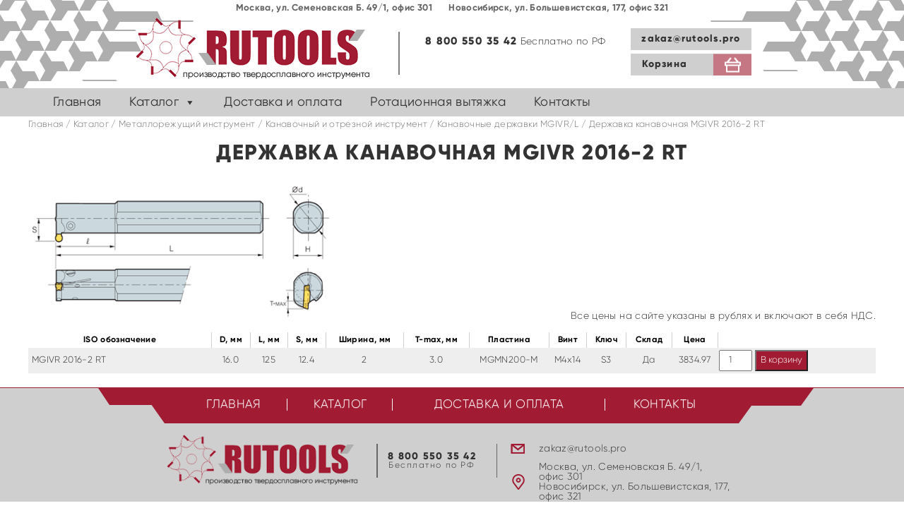

--- FILE ---
content_type: text/html; charset=UTF-8
request_url: https://rutools.pro/katalog/metallorezhushhij-instrument/kanavochnyj-i-otreznoj-instrument/kanavochnye-derzhavki-mgivr-l/derzhavka-kanavochnaya-mgivr-2016-2-rt/
body_size: 12301
content:
<!doctype html>
<html lang="ru-RU">
<head>
	<meta charset="UTF-8">
	<meta name="viewport" content="width=device-width, initial-scale=1">
	<link rel="profile" href="https://gmpg.org/xfn/11">
<link rel="stylesheet" type="text/css" href="https://rutools.pro/wp-content/themes/rutools/style/bootstrap.min.css">
        <link rel="stylesheet" type="text/css" href="https://rutools.pro/wp-content/themes/rutools/style/bootstrap-theme.min.css">
        <link rel="stylesheet" type="text/css" href="https://rutools.pro/wp-content/themes/rutools/style/fonts.css">
        <link rel="stylesheet" type="text/css" href="https://rutools.pro/wp-content/themes/rutools/style/owl.carousel.min.css">
        <link rel="stylesheet" type="text/css" href="https://rutools.pro/wp-content/themes/rutools/style/owl.theme.default.min.css">
        <link rel="stylesheet" href="https://cdnjs.cloudflare.com/ajax/libs/fancybox/3.0.47/jquery.fancybox.min.css"/>
       <meta name='robots' content='index, follow, max-image-preview:large, max-snippet:-1, max-video-preview:-1' />

	<!-- This site is optimized with the Yoast SEO plugin v20.4 - https://yoast.com/wordpress/plugins/seo/ -->
	<title>Державка канавочная MGIVR 2016-2 RT - Rutools - твердосплавный инструмент. Поставки со складов в Москве и Новосибирске</title>
	<link rel="canonical" href="https://rutools.pro/katalog/metallorezhushhij-instrument/kanavochnyj-i-otreznoj-instrument/kanavochnye-derzhavki-mgivr-l/derzhavka-kanavochnaya-mgivr-2016-2-rt/" />
	<meta property="og:locale" content="ru_RU" />
	<meta property="og:type" content="article" />
	<meta property="og:title" content="Державка канавочная MGIVR 2016-2 RT - Rutools - твердосплавный инструмент. Поставки со складов в Москве и Новосибирске" />
	<meta property="og:url" content="https://rutools.pro/katalog/metallorezhushhij-instrument/kanavochnyj-i-otreznoj-instrument/kanavochnye-derzhavki-mgivr-l/derzhavka-kanavochnaya-mgivr-2016-2-rt/" />
	<meta property="og:site_name" content="Rutools - твердосплавный инструмент. Поставки со складов в Москве и Новосибирске" />
	<meta property="article:modified_time" content="2025-11-07T20:32:51+00:00" />
	<meta name="twitter:card" content="summary_large_image" />
	<script type="application/ld+json" class="yoast-schema-graph">{"@context":"https://schema.org","@graph":[{"@type":"WebPage","@id":"https://rutools.pro/katalog/metallorezhushhij-instrument/kanavochnyj-i-otreznoj-instrument/kanavochnye-derzhavki-mgivr-l/derzhavka-kanavochnaya-mgivr-2016-2-rt/","url":"https://rutools.pro/katalog/metallorezhushhij-instrument/kanavochnyj-i-otreznoj-instrument/kanavochnye-derzhavki-mgivr-l/derzhavka-kanavochnaya-mgivr-2016-2-rt/","name":"Державка канавочная MGIVR 2016-2 RT - Rutools - твердосплавный инструмент. Поставки со складов в Москве и Новосибирске","isPartOf":{"@id":"https://rutools.pro/#website"},"datePublished":"2019-07-10T12:12:02+00:00","dateModified":"2025-11-07T20:32:51+00:00","breadcrumb":{"@id":"https://rutools.pro/katalog/metallorezhushhij-instrument/kanavochnyj-i-otreznoj-instrument/kanavochnye-derzhavki-mgivr-l/derzhavka-kanavochnaya-mgivr-2016-2-rt/#breadcrumb"},"inLanguage":"ru-RU","potentialAction":[{"@type":"ReadAction","target":["https://rutools.pro/katalog/metallorezhushhij-instrument/kanavochnyj-i-otreznoj-instrument/kanavochnye-derzhavki-mgivr-l/derzhavka-kanavochnaya-mgivr-2016-2-rt/"]}]},{"@type":"BreadcrumbList","@id":"https://rutools.pro/katalog/metallorezhushhij-instrument/kanavochnyj-i-otreznoj-instrument/kanavochnye-derzhavki-mgivr-l/derzhavka-kanavochnaya-mgivr-2016-2-rt/#breadcrumb","itemListElement":[{"@type":"ListItem","position":1,"name":"Главная страница","item":"https://rutools.pro/"},{"@type":"ListItem","position":2,"name":"Магазин","item":"https://rutools.pro/catalog/"},{"@type":"ListItem","position":3,"name":"Державка канавочная MGIVR 2016-2 RT"}]},{"@type":"WebSite","@id":"https://rutools.pro/#website","url":"https://rutools.pro/","name":"Rutools - твердосплавный инструмент. Поставки со складов в Москве и Новосибирске","description":"","potentialAction":[{"@type":"SearchAction","target":{"@type":"EntryPoint","urlTemplate":"https://rutools.pro/?s={search_term_string}"},"query-input":"required name=search_term_string"}],"inLanguage":"ru-RU"}]}</script>
	<!-- / Yoast SEO plugin. -->


<link rel="alternate" type="application/rss+xml" title="Rutools - твердосплавный инструмент. Поставки со складов в Москве и Новосибирске &raquo; Лента" href="https://rutools.pro/feed/" />
<link rel="alternate" type="application/rss+xml" title="Rutools - твердосплавный инструмент. Поставки со складов в Москве и Новосибирске &raquo; Лента комментариев" href="https://rutools.pro/comments/feed/" />
<link rel="alternate" type="application/rss+xml" title="Rutools - твердосплавный инструмент. Поставки со складов в Москве и Новосибирске &raquo; Лента комментариев к &laquo;Державка канавочная MGIVR 2016-2 RT&raquo;" href="https://rutools.pro/katalog/metallorezhushhij-instrument/kanavochnyj-i-otreznoj-instrument/kanavochnye-derzhavki-mgivr-l/derzhavka-kanavochnaya-mgivr-2016-2-rt/feed/" />
<script type="text/javascript">
window._wpemojiSettings = {"baseUrl":"https:\/\/s.w.org\/images\/core\/emoji\/14.0.0\/72x72\/","ext":".png","svgUrl":"https:\/\/s.w.org\/images\/core\/emoji\/14.0.0\/svg\/","svgExt":".svg","source":{"concatemoji":"https:\/\/rutools.pro\/wp-includes\/js\/wp-emoji-release.min.js?ver=6.2.8"}};
/*! This file is auto-generated */
!function(e,a,t){var n,r,o,i=a.createElement("canvas"),p=i.getContext&&i.getContext("2d");function s(e,t){p.clearRect(0,0,i.width,i.height),p.fillText(e,0,0);e=i.toDataURL();return p.clearRect(0,0,i.width,i.height),p.fillText(t,0,0),e===i.toDataURL()}function c(e){var t=a.createElement("script");t.src=e,t.defer=t.type="text/javascript",a.getElementsByTagName("head")[0].appendChild(t)}for(o=Array("flag","emoji"),t.supports={everything:!0,everythingExceptFlag:!0},r=0;r<o.length;r++)t.supports[o[r]]=function(e){if(p&&p.fillText)switch(p.textBaseline="top",p.font="600 32px Arial",e){case"flag":return s("\ud83c\udff3\ufe0f\u200d\u26a7\ufe0f","\ud83c\udff3\ufe0f\u200b\u26a7\ufe0f")?!1:!s("\ud83c\uddfa\ud83c\uddf3","\ud83c\uddfa\u200b\ud83c\uddf3")&&!s("\ud83c\udff4\udb40\udc67\udb40\udc62\udb40\udc65\udb40\udc6e\udb40\udc67\udb40\udc7f","\ud83c\udff4\u200b\udb40\udc67\u200b\udb40\udc62\u200b\udb40\udc65\u200b\udb40\udc6e\u200b\udb40\udc67\u200b\udb40\udc7f");case"emoji":return!s("\ud83e\udef1\ud83c\udffb\u200d\ud83e\udef2\ud83c\udfff","\ud83e\udef1\ud83c\udffb\u200b\ud83e\udef2\ud83c\udfff")}return!1}(o[r]),t.supports.everything=t.supports.everything&&t.supports[o[r]],"flag"!==o[r]&&(t.supports.everythingExceptFlag=t.supports.everythingExceptFlag&&t.supports[o[r]]);t.supports.everythingExceptFlag=t.supports.everythingExceptFlag&&!t.supports.flag,t.DOMReady=!1,t.readyCallback=function(){t.DOMReady=!0},t.supports.everything||(n=function(){t.readyCallback()},a.addEventListener?(a.addEventListener("DOMContentLoaded",n,!1),e.addEventListener("load",n,!1)):(e.attachEvent("onload",n),a.attachEvent("onreadystatechange",function(){"complete"===a.readyState&&t.readyCallback()})),(e=t.source||{}).concatemoji?c(e.concatemoji):e.wpemoji&&e.twemoji&&(c(e.twemoji),c(e.wpemoji)))}(window,document,window._wpemojiSettings);
</script>
<style type="text/css">
img.wp-smiley,
img.emoji {
	display: inline !important;
	border: none !important;
	box-shadow: none !important;
	height: 1em !important;
	width: 1em !important;
	margin: 0 0.07em !important;
	vertical-align: -0.1em !important;
	background: none !important;
	padding: 0 !important;
}
</style>
	<link rel='stylesheet' id='twb-open-sans-css' href='https://fonts.googleapis.com/css?family=Open+Sans%3A300%2C400%2C500%2C600%2C700%2C800&#038;display=swap&#038;ver=6.2.8' type='text/css' media='all' />
<link rel='stylesheet' id='twbbwg-global-css' href='https://rutools.pro/wp-content/plugins/photo-gallery/booster/assets/css/global.css?ver=1.0.0' type='text/css' media='all' />
<link rel='stylesheet' id='wp-block-library-css' href='https://rutools.pro/wp-includes/css/dist/block-library/style.min.css?ver=6.2.8' type='text/css' media='all' />
<link rel='stylesheet' id='wc-blocks-vendors-style-css' href='https://rutools.pro/wp-content/plugins/woocommerce/packages/woocommerce-blocks/build/wc-blocks-vendors-style.css?ver=9.6.6' type='text/css' media='all' />
<link rel='stylesheet' id='wc-blocks-style-css' href='https://rutools.pro/wp-content/plugins/woocommerce/packages/woocommerce-blocks/build/wc-blocks-style.css?ver=9.6.6' type='text/css' media='all' />
<link rel='stylesheet' id='classic-theme-styles-css' href='https://rutools.pro/wp-includes/css/classic-themes.min.css?ver=6.2.8' type='text/css' media='all' />
<style id='global-styles-inline-css' type='text/css'>
body{--wp--preset--color--black: #000000;--wp--preset--color--cyan-bluish-gray: #abb8c3;--wp--preset--color--white: #ffffff;--wp--preset--color--pale-pink: #f78da7;--wp--preset--color--vivid-red: #cf2e2e;--wp--preset--color--luminous-vivid-orange: #ff6900;--wp--preset--color--luminous-vivid-amber: #fcb900;--wp--preset--color--light-green-cyan: #7bdcb5;--wp--preset--color--vivid-green-cyan: #00d084;--wp--preset--color--pale-cyan-blue: #8ed1fc;--wp--preset--color--vivid-cyan-blue: #0693e3;--wp--preset--color--vivid-purple: #9b51e0;--wp--preset--gradient--vivid-cyan-blue-to-vivid-purple: linear-gradient(135deg,rgba(6,147,227,1) 0%,rgb(155,81,224) 100%);--wp--preset--gradient--light-green-cyan-to-vivid-green-cyan: linear-gradient(135deg,rgb(122,220,180) 0%,rgb(0,208,130) 100%);--wp--preset--gradient--luminous-vivid-amber-to-luminous-vivid-orange: linear-gradient(135deg,rgba(252,185,0,1) 0%,rgba(255,105,0,1) 100%);--wp--preset--gradient--luminous-vivid-orange-to-vivid-red: linear-gradient(135deg,rgba(255,105,0,1) 0%,rgb(207,46,46) 100%);--wp--preset--gradient--very-light-gray-to-cyan-bluish-gray: linear-gradient(135deg,rgb(238,238,238) 0%,rgb(169,184,195) 100%);--wp--preset--gradient--cool-to-warm-spectrum: linear-gradient(135deg,rgb(74,234,220) 0%,rgb(151,120,209) 20%,rgb(207,42,186) 40%,rgb(238,44,130) 60%,rgb(251,105,98) 80%,rgb(254,248,76) 100%);--wp--preset--gradient--blush-light-purple: linear-gradient(135deg,rgb(255,206,236) 0%,rgb(152,150,240) 100%);--wp--preset--gradient--blush-bordeaux: linear-gradient(135deg,rgb(254,205,165) 0%,rgb(254,45,45) 50%,rgb(107,0,62) 100%);--wp--preset--gradient--luminous-dusk: linear-gradient(135deg,rgb(255,203,112) 0%,rgb(199,81,192) 50%,rgb(65,88,208) 100%);--wp--preset--gradient--pale-ocean: linear-gradient(135deg,rgb(255,245,203) 0%,rgb(182,227,212) 50%,rgb(51,167,181) 100%);--wp--preset--gradient--electric-grass: linear-gradient(135deg,rgb(202,248,128) 0%,rgb(113,206,126) 100%);--wp--preset--gradient--midnight: linear-gradient(135deg,rgb(2,3,129) 0%,rgb(40,116,252) 100%);--wp--preset--duotone--dark-grayscale: url('#wp-duotone-dark-grayscale');--wp--preset--duotone--grayscale: url('#wp-duotone-grayscale');--wp--preset--duotone--purple-yellow: url('#wp-duotone-purple-yellow');--wp--preset--duotone--blue-red: url('#wp-duotone-blue-red');--wp--preset--duotone--midnight: url('#wp-duotone-midnight');--wp--preset--duotone--magenta-yellow: url('#wp-duotone-magenta-yellow');--wp--preset--duotone--purple-green: url('#wp-duotone-purple-green');--wp--preset--duotone--blue-orange: url('#wp-duotone-blue-orange');--wp--preset--font-size--small: 13px;--wp--preset--font-size--medium: 20px;--wp--preset--font-size--large: 36px;--wp--preset--font-size--x-large: 42px;--wp--preset--spacing--20: 0.44rem;--wp--preset--spacing--30: 0.67rem;--wp--preset--spacing--40: 1rem;--wp--preset--spacing--50: 1.5rem;--wp--preset--spacing--60: 2.25rem;--wp--preset--spacing--70: 3.38rem;--wp--preset--spacing--80: 5.06rem;--wp--preset--shadow--natural: 6px 6px 9px rgba(0, 0, 0, 0.2);--wp--preset--shadow--deep: 12px 12px 50px rgba(0, 0, 0, 0.4);--wp--preset--shadow--sharp: 6px 6px 0px rgba(0, 0, 0, 0.2);--wp--preset--shadow--outlined: 6px 6px 0px -3px rgba(255, 255, 255, 1), 6px 6px rgba(0, 0, 0, 1);--wp--preset--shadow--crisp: 6px 6px 0px rgba(0, 0, 0, 1);}:where(.is-layout-flex){gap: 0.5em;}body .is-layout-flow > .alignleft{float: left;margin-inline-start: 0;margin-inline-end: 2em;}body .is-layout-flow > .alignright{float: right;margin-inline-start: 2em;margin-inline-end: 0;}body .is-layout-flow > .aligncenter{margin-left: auto !important;margin-right: auto !important;}body .is-layout-constrained > .alignleft{float: left;margin-inline-start: 0;margin-inline-end: 2em;}body .is-layout-constrained > .alignright{float: right;margin-inline-start: 2em;margin-inline-end: 0;}body .is-layout-constrained > .aligncenter{margin-left: auto !important;margin-right: auto !important;}body .is-layout-constrained > :where(:not(.alignleft):not(.alignright):not(.alignfull)){max-width: var(--wp--style--global--content-size);margin-left: auto !important;margin-right: auto !important;}body .is-layout-constrained > .alignwide{max-width: var(--wp--style--global--wide-size);}body .is-layout-flex{display: flex;}body .is-layout-flex{flex-wrap: wrap;align-items: center;}body .is-layout-flex > *{margin: 0;}:where(.wp-block-columns.is-layout-flex){gap: 2em;}.has-black-color{color: var(--wp--preset--color--black) !important;}.has-cyan-bluish-gray-color{color: var(--wp--preset--color--cyan-bluish-gray) !important;}.has-white-color{color: var(--wp--preset--color--white) !important;}.has-pale-pink-color{color: var(--wp--preset--color--pale-pink) !important;}.has-vivid-red-color{color: var(--wp--preset--color--vivid-red) !important;}.has-luminous-vivid-orange-color{color: var(--wp--preset--color--luminous-vivid-orange) !important;}.has-luminous-vivid-amber-color{color: var(--wp--preset--color--luminous-vivid-amber) !important;}.has-light-green-cyan-color{color: var(--wp--preset--color--light-green-cyan) !important;}.has-vivid-green-cyan-color{color: var(--wp--preset--color--vivid-green-cyan) !important;}.has-pale-cyan-blue-color{color: var(--wp--preset--color--pale-cyan-blue) !important;}.has-vivid-cyan-blue-color{color: var(--wp--preset--color--vivid-cyan-blue) !important;}.has-vivid-purple-color{color: var(--wp--preset--color--vivid-purple) !important;}.has-black-background-color{background-color: var(--wp--preset--color--black) !important;}.has-cyan-bluish-gray-background-color{background-color: var(--wp--preset--color--cyan-bluish-gray) !important;}.has-white-background-color{background-color: var(--wp--preset--color--white) !important;}.has-pale-pink-background-color{background-color: var(--wp--preset--color--pale-pink) !important;}.has-vivid-red-background-color{background-color: var(--wp--preset--color--vivid-red) !important;}.has-luminous-vivid-orange-background-color{background-color: var(--wp--preset--color--luminous-vivid-orange) !important;}.has-luminous-vivid-amber-background-color{background-color: var(--wp--preset--color--luminous-vivid-amber) !important;}.has-light-green-cyan-background-color{background-color: var(--wp--preset--color--light-green-cyan) !important;}.has-vivid-green-cyan-background-color{background-color: var(--wp--preset--color--vivid-green-cyan) !important;}.has-pale-cyan-blue-background-color{background-color: var(--wp--preset--color--pale-cyan-blue) !important;}.has-vivid-cyan-blue-background-color{background-color: var(--wp--preset--color--vivid-cyan-blue) !important;}.has-vivid-purple-background-color{background-color: var(--wp--preset--color--vivid-purple) !important;}.has-black-border-color{border-color: var(--wp--preset--color--black) !important;}.has-cyan-bluish-gray-border-color{border-color: var(--wp--preset--color--cyan-bluish-gray) !important;}.has-white-border-color{border-color: var(--wp--preset--color--white) !important;}.has-pale-pink-border-color{border-color: var(--wp--preset--color--pale-pink) !important;}.has-vivid-red-border-color{border-color: var(--wp--preset--color--vivid-red) !important;}.has-luminous-vivid-orange-border-color{border-color: var(--wp--preset--color--luminous-vivid-orange) !important;}.has-luminous-vivid-amber-border-color{border-color: var(--wp--preset--color--luminous-vivid-amber) !important;}.has-light-green-cyan-border-color{border-color: var(--wp--preset--color--light-green-cyan) !important;}.has-vivid-green-cyan-border-color{border-color: var(--wp--preset--color--vivid-green-cyan) !important;}.has-pale-cyan-blue-border-color{border-color: var(--wp--preset--color--pale-cyan-blue) !important;}.has-vivid-cyan-blue-border-color{border-color: var(--wp--preset--color--vivid-cyan-blue) !important;}.has-vivid-purple-border-color{border-color: var(--wp--preset--color--vivid-purple) !important;}.has-vivid-cyan-blue-to-vivid-purple-gradient-background{background: var(--wp--preset--gradient--vivid-cyan-blue-to-vivid-purple) !important;}.has-light-green-cyan-to-vivid-green-cyan-gradient-background{background: var(--wp--preset--gradient--light-green-cyan-to-vivid-green-cyan) !important;}.has-luminous-vivid-amber-to-luminous-vivid-orange-gradient-background{background: var(--wp--preset--gradient--luminous-vivid-amber-to-luminous-vivid-orange) !important;}.has-luminous-vivid-orange-to-vivid-red-gradient-background{background: var(--wp--preset--gradient--luminous-vivid-orange-to-vivid-red) !important;}.has-very-light-gray-to-cyan-bluish-gray-gradient-background{background: var(--wp--preset--gradient--very-light-gray-to-cyan-bluish-gray) !important;}.has-cool-to-warm-spectrum-gradient-background{background: var(--wp--preset--gradient--cool-to-warm-spectrum) !important;}.has-blush-light-purple-gradient-background{background: var(--wp--preset--gradient--blush-light-purple) !important;}.has-blush-bordeaux-gradient-background{background: var(--wp--preset--gradient--blush-bordeaux) !important;}.has-luminous-dusk-gradient-background{background: var(--wp--preset--gradient--luminous-dusk) !important;}.has-pale-ocean-gradient-background{background: var(--wp--preset--gradient--pale-ocean) !important;}.has-electric-grass-gradient-background{background: var(--wp--preset--gradient--electric-grass) !important;}.has-midnight-gradient-background{background: var(--wp--preset--gradient--midnight) !important;}.has-small-font-size{font-size: var(--wp--preset--font-size--small) !important;}.has-medium-font-size{font-size: var(--wp--preset--font-size--medium) !important;}.has-large-font-size{font-size: var(--wp--preset--font-size--large) !important;}.has-x-large-font-size{font-size: var(--wp--preset--font-size--x-large) !important;}
.wp-block-navigation a:where(:not(.wp-element-button)){color: inherit;}
:where(.wp-block-columns.is-layout-flex){gap: 2em;}
.wp-block-pullquote{font-size: 1.5em;line-height: 1.6;}
</style>
<link rel='stylesheet' id='contact-form-7-css' href='https://rutools.pro/wp-content/plugins/contact-form-7/includes/css/styles.css?ver=5.7.5.1' type='text/css' media='all' />
<link rel='stylesheet' id='bwg_fonts-css' href='https://rutools.pro/wp-content/plugins/photo-gallery/css/bwg-fonts/fonts.css?ver=0.0.1' type='text/css' media='all' />
<link rel='stylesheet' id='sumoselect-css' href='https://rutools.pro/wp-content/plugins/photo-gallery/css/sumoselect.min.css?ver=3.4.6' type='text/css' media='all' />
<link rel='stylesheet' id='mCustomScrollbar-css' href='https://rutools.pro/wp-content/plugins/photo-gallery/css/jquery.mCustomScrollbar.min.css?ver=3.1.5' type='text/css' media='all' />
<link rel='stylesheet' id='bwg_googlefonts-css' href='https://fonts.googleapis.com/css?family=Ubuntu&#038;subset=greek,latin,greek-ext,vietnamese,cyrillic-ext,latin-ext,cyrillic' type='text/css' media='all' />
<link rel='stylesheet' id='bwg_frontend-css' href='https://rutools.pro/wp-content/plugins/photo-gallery/css/styles.min.css?ver=1.8.22' type='text/css' media='all' />
<link rel='stylesheet' id='woocommerce-layout-css' href='https://rutools.pro/wp-content/plugins/woocommerce/assets/css/woocommerce-layout.css?ver=7.5.1' type='text/css' media='all' />
<link rel='stylesheet' id='woocommerce-smallscreen-css' href='https://rutools.pro/wp-content/plugins/woocommerce/assets/css/woocommerce-smallscreen.css?ver=7.5.1' type='text/css' media='only screen and (max-width: 768px)' />
<link rel='stylesheet' id='woocommerce-general-css' href='https://rutools.pro/wp-content/plugins/woocommerce/assets/css/woocommerce.css?ver=7.5.1' type='text/css' media='all' />
<style id='woocommerce-inline-inline-css' type='text/css'>
.woocommerce form .form-row .required { visibility: visible; }
</style>
<link rel='stylesheet' id='megamenu-css' href='https://rutools.pro/wp-content/uploads/maxmegamenu/style.css?ver=eaac0c' type='text/css' media='all' />
<link rel='stylesheet' id='dashicons-css' href='https://rutools.pro/wp-includes/css/dashicons.min.css?ver=6.2.8' type='text/css' media='all' />
<style id='dashicons-inline-css' type='text/css'>
[data-font="Dashicons"]:before {font-family: 'Dashicons' !important;content: attr(data-icon) !important;speak: none !important;font-weight: normal !important;font-variant: normal !important;text-transform: none !important;line-height: 1 !important;font-style: normal !important;-webkit-font-smoothing: antialiased !important;-moz-osx-font-smoothing: grayscale !important;}
</style>
<link rel='stylesheet' id='yith_ywraq_frontend-css' href='https://rutools.pro/wp-content/plugins/yith-woocommerce-request-a-quote/assets/css/frontend.css?ver=2.19.0' type='text/css' media='all' />
<style id='yith_ywraq_frontend-inline-css' type='text/css'>
.woocommerce .add-request-quote-button.button, .woocommerce .add-request-quote-button-addons.button, .yith-wceop-ywraq-button-wrapper .add-request-quote-button.button, .yith-wceop-ywraq-button-wrapper .add-request-quote-button-addons.button{
    background-color: #0066b4!important;
    color: #ffffff!important;
}
.woocommerce .add-request-quote-button.button:hover,  .woocommerce .add-request-quote-button-addons.button:hover,.yith-wceop-ywraq-button-wrapper .add-request-quote-button.button:hover,  .yith-wceop-ywraq-button-wrapper .add-request-quote-button-addons.button:hover{
    background-color: #044a80!important;
    color: #ffffff!important;
}


</style>
<link rel='stylesheet' id='rutools-style-css' href='https://rutools.pro/wp-content/themes/rutools/style.css?ver=6.2.8' type='text/css' media='all' />
<script type='text/javascript' src='https://rutools.pro/wp-includes/js/jquery/jquery.min.js?ver=3.6.4' id='jquery-core-js'></script>
<script type='text/javascript' src='https://rutools.pro/wp-includes/js/jquery/jquery-migrate.min.js?ver=3.4.0' id='jquery-migrate-js'></script>
<script type='text/javascript' src='https://rutools.pro/wp-content/plugins/photo-gallery/booster/assets/js/circle-progress.js?ver=1.2.2' id='twbbwg-circle-js'></script>
<script type='text/javascript' id='twbbwg-global-js-extra'>
/* <![CDATA[ */
var twb = {"nonce":"3a19ff2383","ajax_url":"https:\/\/rutools.pro\/wp-admin\/admin-ajax.php","plugin_url":"https:\/\/rutools.pro\/wp-content\/plugins\/photo-gallery\/booster","href":"https:\/\/rutools.pro\/wp-admin\/admin.php?page=twbbwg_photo-gallery"};
var twb = {"nonce":"3a19ff2383","ajax_url":"https:\/\/rutools.pro\/wp-admin\/admin-ajax.php","plugin_url":"https:\/\/rutools.pro\/wp-content\/plugins\/photo-gallery\/booster","href":"https:\/\/rutools.pro\/wp-admin\/admin.php?page=twbbwg_photo-gallery"};
/* ]]> */
</script>
<script type='text/javascript' src='https://rutools.pro/wp-content/plugins/photo-gallery/booster/assets/js/global.js?ver=1.0.0' id='twbbwg-global-js'></script>
<script type='text/javascript' src='https://rutools.pro/wp-content/plugins/photo-gallery/js/jquery.sumoselect.min.js?ver=3.4.6' id='sumoselect-js'></script>
<script type='text/javascript' src='https://rutools.pro/wp-content/plugins/photo-gallery/js/tocca.min.js?ver=2.0.9' id='bwg_mobile-js'></script>
<script type='text/javascript' src='https://rutools.pro/wp-content/plugins/photo-gallery/js/jquery.mCustomScrollbar.concat.min.js?ver=3.1.5' id='mCustomScrollbar-js'></script>
<script type='text/javascript' src='https://rutools.pro/wp-content/plugins/photo-gallery/js/jquery.fullscreen.min.js?ver=0.6.0' id='jquery-fullscreen-js'></script>
<script type='text/javascript' id='bwg_frontend-js-extra'>
/* <![CDATA[ */
var bwg_objectsL10n = {"bwg_field_required":"\u043f\u043e\u043b\u0435 \u043e\u0431\u044f\u0437\u0430\u0442\u0435\u043b\u044c\u043d\u043e \u0434\u043b\u044f \u0437\u0430\u043f\u043e\u043b\u043d\u0435\u043d\u0438\u044f.","bwg_mail_validation":"\u041d\u0435\u0434\u043e\u043f\u0443\u0441\u0442\u0438\u043c\u044b\u0439 email-\u0430\u0434\u0440\u0435\u0441.","bwg_search_result":"\u041d\u0435\u0442 \u0438\u0437\u043e\u0431\u0440\u0430\u0436\u0435\u043d\u0438\u0439, \u0441\u043e\u043e\u0442\u0432\u0435\u0442\u0441\u0442\u0432\u0443\u044e\u0449\u0438\u0445 \u0432\u0430\u0448\u0435\u043c\u0443 \u043f\u043e\u0438\u0441\u043a\u0443.","bwg_select_tag":"\u0412\u044b\u0431\u0435\u0440\u0438\u0442\u0435 \u043c\u0435\u0442\u043a\u0443","bwg_order_by":"\u0423\u043f\u043e\u0440\u044f\u0434\u043e\u0447\u0438\u0442\u044c \u043f\u043e","bwg_search":"\u041f\u043e\u0438\u0441\u043a","bwg_show_ecommerce":"\u041f\u043e\u043a\u0430\u0437\u0430\u0442\u044c \u044d\u043b\u0435\u043a\u0442\u0440\u043e\u043d\u043d\u0443\u044e \u0442\u043e\u0440\u0433\u043e\u0432\u043b\u044e","bwg_hide_ecommerce":"\u0421\u043a\u0440\u044b\u0442\u044c \u044d\u043b\u0435\u043a\u0442\u0440\u043e\u043d\u043d\u0443\u044e \u0442\u043e\u0440\u0433\u043e\u0432\u043b\u044e","bwg_show_comments":"\u041f\u043e\u043a\u0430\u0437\u0430\u0442\u044c \u043a\u043e\u043c\u043c\u0435\u043d\u0442\u0430\u0440\u0438\u0438","bwg_hide_comments":"\u0421\u043a\u0440\u044b\u0442\u044c \u043a\u043e\u043c\u043c\u0435\u043d\u0442\u0430\u0440\u0438\u0438","bwg_restore":"\u0412\u043e\u0441\u0441\u0442\u0430\u043d\u043e\u0432\u0438\u0442\u044c","bwg_maximize":"\u041c\u0430\u043a\u0441\u0438\u043c\u0438\u0437\u0438\u0440\u043e\u0432\u0430\u0442\u044c","bwg_fullscreen":"\u041d\u0430 \u0432\u0435\u0441\u044c \u044d\u043a\u0440\u0430\u043d","bwg_exit_fullscreen":"\u041e\u0442\u043a\u043b\u044e\u0447\u0438\u0442\u044c \u043f\u043e\u043b\u043d\u043e\u044d\u043a\u0440\u0430\u043d\u043d\u044b\u0439 \u0440\u0435\u0436\u0438\u043c","bwg_search_tag":"\u041f\u041e\u0418\u0421\u041a...","bwg_tag_no_match":"\u041c\u0435\u0442\u043a\u0438 \u043d\u0435 \u043d\u0430\u0439\u0434\u0435\u043d\u044b","bwg_all_tags_selected":"\u0412\u0441\u0435 \u043c\u0435\u0442\u043a\u0438 \u0432\u044b\u0431\u0440\u0430\u043d\u044b","bwg_tags_selected":"\u0432\u044b\u0431\u0440\u0430\u043d\u043d\u044b\u0435 \u043c\u0435\u0442\u043a\u0438","play":"\u0412\u043e\u0441\u043f\u0440\u043e\u0438\u0437\u0432\u0435\u0441\u0442\u0438","pause":"\u041f\u0430\u0443\u0437\u0430","is_pro":"","bwg_play":"\u0412\u043e\u0441\u043f\u0440\u043e\u0438\u0437\u0432\u0435\u0441\u0442\u0438","bwg_pause":"\u041f\u0430\u0443\u0437\u0430","bwg_hide_info":"\u0421\u043a\u0440\u044b\u0442\u044c \u0438\u043d\u0444\u043e\u0440\u043c\u0430\u0446\u0438\u044e","bwg_show_info":"\u041f\u043e\u043a\u0430\u0437\u0430\u0442\u044c \u0438\u043d\u0444\u043e\u0440\u043c\u0430\u0446\u0438\u044e","bwg_hide_rating":"\u0421\u043a\u0440\u044b\u0442\u044c \u0440\u0435\u0439\u0442\u0438\u043d\u0433","bwg_show_rating":"\u041f\u043e\u043a\u0430\u0437\u0430\u0442\u044c \u0440\u0435\u0439\u0442\u0438\u043d\u0433","ok":"Ok","cancel":"\u041e\u0442\u043c\u0435\u043d\u0430","select_all":"\u0412\u044b\u0434\u0435\u043b\u0438\u0442\u044c \u0432\u0441\u0451","lazy_load":"0","lazy_loader":"https:\/\/rutools.pro\/wp-content\/plugins\/photo-gallery\/images\/ajax_loader.png","front_ajax":"0","bwg_tag_see_all":"\u043f\u043e\u0441\u043c\u043e\u0442\u0440\u0435\u0442\u044c \u0432\u0441\u0435 \u043c\u0435\u0442\u043a\u0438","bwg_tag_see_less":"\u0432\u0438\u0434\u0435\u0442\u044c \u043c\u0435\u043d\u044c\u0448\u0435 \u043c\u0435\u0442\u043e\u043a"};
/* ]]> */
</script>
<script type='text/javascript' src='https://rutools.pro/wp-content/plugins/photo-gallery/js/scripts.min.js?ver=1.8.22' id='bwg_frontend-js'></script>
<link rel="https://api.w.org/" href="https://rutools.pro/wp-json/" /><link rel="alternate" type="application/json" href="https://rutools.pro/wp-json/wp/v2/product/2954" /><link rel="EditURI" type="application/rsd+xml" title="RSD" href="https://rutools.pro/xmlrpc.php?rsd" />
<link rel="wlwmanifest" type="application/wlwmanifest+xml" href="https://rutools.pro/wp-includes/wlwmanifest.xml" />
<meta name="generator" content="WordPress 6.2.8" />
<meta name="generator" content="WooCommerce 7.5.1" />
<link rel='shortlink' href='https://rutools.pro/?p=2954' />
<link rel="alternate" type="application/json+oembed" href="https://rutools.pro/wp-json/oembed/1.0/embed?url=https%3A%2F%2Frutools.pro%2Fkatalog%2Fmetallorezhushhij-instrument%2Fkanavochnyj-i-otreznoj-instrument%2Fkanavochnye-derzhavki-mgivr-l%2Fderzhavka-kanavochnaya-mgivr-2016-2-rt%2F" />
<link rel="alternate" type="text/xml+oembed" href="https://rutools.pro/wp-json/oembed/1.0/embed?url=https%3A%2F%2Frutools.pro%2Fkatalog%2Fmetallorezhushhij-instrument%2Fkanavochnyj-i-otreznoj-instrument%2Fkanavochnye-derzhavki-mgivr-l%2Fderzhavka-kanavochnaya-mgivr-2016-2-rt%2F&#038;format=xml" />
<!-- Start Genie WP Favicon -->
<!-- Favicon not updated - Raise support ticket @ http://wordpress.org/support/plugin/genie-wp-favicon -->
<!-- End Genie WP Favicon -->
<link rel="apple-touch-icon" sizes="180x180" href="/wp-content/uploads/fbrfg/apple-touch-icon.png">
<link rel="icon" type="image/png" sizes="32x32" href="/wp-content/uploads/fbrfg/favicon-32x32.png">
<link rel="icon" type="image/png" sizes="16x16" href="/wp-content/uploads/fbrfg/favicon-16x16.png">
<link rel="manifest" href="/wp-content/uploads/fbrfg/site.webmanifest">
<link rel="mask-icon" href="/wp-content/uploads/fbrfg/safari-pinned-tab.svg" color="#5bbad5">
<link rel="shortcut icon" href="/wp-content/uploads/fbrfg/favicon.ico">
<meta name="msapplication-TileColor" content="#f8f8f8">
<meta name="msapplication-config" content="/wp-content/uploads/fbrfg/browserconfig.xml">
<meta name="theme-color" content="#ffffff"><link rel="pingback" href="https://rutools.pro/xmlrpc.php">	<noscript><style>.woocommerce-product-gallery{ opacity: 1 !important; }</style></noscript>
	<style type="text/css">/** Mega Menu CSS: fs **/</style>
 
       <script src="http://zcctools.ru/wp-includes/js/dropdown.js" type="text/javascript" ></script>
        <link rel="stylesheet" type="text/css" href="https://rutools.pro/wp-content/themes/rutools/style/netbook.css" media="all and (max-width: 1200px)">
        <link rel="stylesheet" type="text/css" href="https://rutools.pro/wp-content/themes/rutools/style/netbook_no_notepad.css" media="all and (max-width: 1000px)">
        <link rel="stylesheet" type="text/css" href="https://rutools.pro/wp-content/themes/rutools/style/notepad.css" media="all and (max-width: 767px)">
        <link rel="stylesheet" type="text/css" href="https://rutools.pro/wp-content/themes/rutools/style/phone.css" media="all and (max-width: 480px)">
        <link rel="stylesheet" type="text/css" href="https://rutools.pro/wp-content/themes/rutools/style/iphone.css" media="all and (max-width: 350px)">
        <meta http-equiv="cache-control" content="max-age=0"/>
        <meta http-equiv="cache-control" content="no-cache"/>
        <meta http-equiv="expires" content="0"/>
        <meta http-equiv="expires" content="Tue, 01 Jan 1980 1:00:00 GMT"/>
        <meta http-equiv="pragma" content="no-cache"/>
<script>
	
	
	jQuery(function($) {
	 

	
	// Modals
	SIModal.init();
		
		// Init modals
		SIModal.attachModal('.open-phone-modal', '.phone-modal', {'.send-extra' : 'extra'});
		SIModal.attachModal('.open-podrob-modal', '.podrob-modal');
		SIModal.attachModal('.open-manager-modal', '.manager-modal');
		 
SIModal.attachModal('.open-spb-map-modal', '.spb-map-modal');
		SIModal.attachModal('.open-msk-map-modal', '.msk-map-modal');

		// Modal controls
		SIModal.attachClose('.si-close');
		
})
 
	</script>
 
</head>

<body class="product-template-default single single-product postid-2954 theme-rutools woocommerce woocommerce-page woocommerce-no-js mega-menu-menu-1">
   <header class="sect">
            <div class="top_bg">
                <div class="container">
                    <div class="txt"><span style="margin-right: 20px;">Москва, ул. Семеновская Б. 49/1, офис 301</span> <span>Новосибирск, ул. Большевиcтская, 177, офис 321</span> 
                           </div>
                </div>
            </div>
            <div class="container topblock">
 
                    <a href="/" class="logo">
                        <img src="https://rutools.pro/wp-content/themes/rutools/images/logo_2.png" class="fulllogo" alt="инструмент zcc ct">
						  <img src="https://rutools.pro/wp-content/themes/rutools/images/logo2zcc.png" class="mobilelogo" alt="инструмент zcc ct">
                    </a>
                    <div class="header_right">
                        <div class="left_block">
                            <a class="item e-mail" href="mailto:zakaz@rutools.pro">zakaz@rutools.pro</a>
                            <a href="/cart" class="item _card  ">Корзина</a>
                            <a href="mailto:zakaz@rutools.pro" class="item _card e-mail_mobile">Написать</a>
                        </div>
                        <div class="phone">
                           
                           <a href="tel:+7 800 550 35 42">8 800 550 35 42</a>
                            Бесплатно по РФ 
                        </div>
                       
                        <div class="clerfix"></div>
                    </div>

            </div>
                    <nav id="site-navigation" class="main-navigation" role="navigation">
                      
						
			 <div class="container  ">	 
			 <div id="mega-menu-wrap-menu-1" class="mega-menu-wrap"><div class="mega-menu-toggle"><div class="mega-toggle-blocks-left"><div class='mega-toggle-block mega-menu-toggle-block mega-toggle-block-1' id='mega-toggle-block-1' tabindex='0'><span class='mega-toggle-label' role='button' aria-expanded='false'><span class='mega-toggle-label-closed'>Меню</span><span class='mega-toggle-label-open'>Закрыть</span></span></div></div><div class="mega-toggle-blocks-center"></div><div class="mega-toggle-blocks-right"></div></div><ul id="mega-menu-menu-1" class="mega-menu max-mega-menu mega-menu-horizontal mega-no-js" data-event="click" data-effect="fade_up" data-effect-speed="200" data-effect-mobile="slide" data-effect-speed-mobile="200" data-mobile-force-width="body" data-second-click="go" data-document-click="collapse" data-vertical-behaviour="standard" data-breakpoint="1000" data-unbind="true" data-mobile-state="collapse_all" data-hover-intent-timeout="300" data-hover-intent-interval="100"><li class='mega-menu-item mega-menu-item-type-post_type mega-menu-item-object-page mega-menu-item-home mega-align-bottom-left mega-menu-flyout mega-menu-item-1328' id='mega-menu-item-1328'><a class="mega-menu-link" href="https://rutools.pro/" tabindex="0">Главная</a></li><li class='mega-menu-item mega-menu-item-type-post_type mega-menu-item-object-page mega-menu-item-has-children mega-current_page_parent mega-menu-megamenu mega-align-bottom-left mega-menu-grid mega-menu-item-2221' id='mega-menu-item-2221'><a class="mega-menu-link" href="https://rutools.pro/catalog/" aria-haspopup="true" aria-expanded="false" tabindex="0">Каталог<span class="mega-indicator" tabindex="0" role="button" aria-label="Каталог submenu"></span></a>
<ul class="mega-sub-menu">
<li class='mega-menu-row' id='mega-menu-2221-0'>
	<ul class="mega-sub-menu">
<li class='mega-menu-column mega-menu-columns-4-of-12' id='mega-menu-2221-0-0'>
		<ul class="mega-sub-menu">
<li class='mega-menu-item mega-menu-item-type-taxonomy mega-menu-item-object-product_cat mega-menu-item-has-children mega-menu-item-2222' id='mega-menu-item-2222'><a class="mega-menu-link" href="https://rutools.pro/katalog/metallorezhushhij-instrument/narezanie-rezby/">Нарезание резьбы<span class="mega-indicator" tabindex="0" role="button" aria-label="Нарезание резьбы submenu"></span></a>
			<ul class="mega-sub-menu">
<li class='mega-menu-item mega-menu-item-type-taxonomy mega-menu-item-object-product_cat mega-menu-item-2223' id='mega-menu-item-2223'><a class="mega-menu-link" href="https://rutools.pro/katalog/metallorezhushhij-instrument/narezanie-rezby/derzhavki-dlya-narezaniya-vnutrennej-rezby/">Державки для внутренней резьбы</a></li><li class='mega-menu-item mega-menu-item-type-taxonomy mega-menu-item-object-product_cat mega-menu-item-2224' id='mega-menu-item-2224'><a class="mega-menu-link" href="https://rutools.pro/katalog/metallorezhushhij-instrument/narezanie-rezby/derzhavki-dlya-narezaniya-naruzhnoj-rezby/">Державки для наружной резьбы</a></li><li class='mega-menu-item mega-menu-item-type-taxonomy mega-menu-item-object-product_cat mega-menu-item-2225' id='mega-menu-item-2225'><a class="mega-menu-link" href="https://rutools.pro/katalog/metallorezhushhij-instrument/narezanie-rezby/plastiny-dlya-narezaniya-vnutrennej-rezby/">Пластины для внутренней резьбы</a></li><li class='mega-menu-item mega-menu-item-type-taxonomy mega-menu-item-object-product_cat mega-menu-item-2226' id='mega-menu-item-2226'><a class="mega-menu-link" href="https://rutools.pro/katalog/metallorezhushhij-instrument/narezanie-rezby/plastiny-dlya-narezaniya-naruzhnoj-rezby/">Плаcтины для наружной резьбы</a></li><li class='mega-menu-item mega-menu-item-type-taxonomy mega-menu-item-object-product_cat mega-menu-item-2263' id='mega-menu-item-2263'><a class="mega-menu-link" href="https://rutools.pro/katalog/metallorezhushhij-instrument/narezanie-rezby/rezbovye-frezy-s-pryamymi-kanavkami/">Резьбовые фрезы с прямыми канавками</a></li><li class='mega-menu-item mega-menu-item-type-taxonomy mega-menu-item-object-product_cat mega-menu-item-2228' id='mega-menu-item-2228'><a class="mega-menu-link" href="https://rutools.pro/katalog/metallorezhushhij-instrument/narezanie-rezby/rezbovye-frezy-dlya-frezerovaniya-rezb-v-glubokih-otverstiyah/">Резьбовые фрезы для глубоких отверстий</a></li>			</ul>
</li><li class='mega-menu-item mega-menu-item-type-taxonomy mega-menu-item-object-product_cat mega-menu-item-has-children mega-menu-item-3409' id='mega-menu-item-3409'><a class="mega-menu-link" href="https://rutools.pro/katalog/metallorezhushhij-instrument/sverla-s-plastinami/">Сверла с пластинами<span class="mega-indicator" tabindex="0" role="button" aria-label="Сверла с пластинами submenu"></span></a>
			<ul class="mega-sub-menu">
<li class='mega-menu-item mega-menu-item-type-taxonomy mega-menu-item-object-product_cat mega-menu-item-3410' id='mega-menu-item-3410'><a class="mega-menu-link" href="https://rutools.pro/katalog/metallorezhushhij-instrument/sverla-s-plastinami/sverla-s-plastinami-ztd02-2/">Cверла с пластинами ZTD02</a></li><li class='mega-menu-item mega-menu-item-type-taxonomy mega-menu-item-object-product_cat mega-menu-item-3411' id='mega-menu-item-3411'><a class="mega-menu-link" href="https://rutools.pro/katalog/metallorezhushhij-instrument/sverla-s-plastinami/sverla-s-plastinami-ztd03/">Cверла с пластинами ZTD03</a></li><li class='mega-menu-item mega-menu-item-type-taxonomy mega-menu-item-object-product_cat mega-menu-item-3412' id='mega-menu-item-3412'><a class="mega-menu-link" href="https://rutools.pro/katalog/metallorezhushhij-instrument/sverla-s-plastinami/sverla-s-plastinami-ztd04/">Cверла с пластинами ZTD04</a></li><li class='mega-menu-item mega-menu-item-type-taxonomy mega-menu-item-object-product_cat mega-menu-item-3413' id='mega-menu-item-3413'><a class="mega-menu-link" href="https://rutools.pro/katalog/metallorezhushhij-instrument/sverla-s-plastinami/sverla-s-plastinami-ztd05/">Cверла с пластинами ZTD05</a></li>			</ul>
</li>		</ul>
</li><li class='mega-menu-column mega-menu-columns-4-of-12' id='mega-menu-2221-0-1'>
		<ul class="mega-sub-menu">
<li class='mega-menu-item mega-menu-item-type-taxonomy mega-menu-item-object-product_cat mega-menu-item-has-children mega-menu-item-2719' id='mega-menu-item-2719'><a class="mega-menu-link" href="https://rutools.pro/katalog/metallorezhushhij-instrument/narezanie-rezby/korpusnye-rezbovye-frezy/">Корпусные резьбовые фрезы<span class="mega-indicator" tabindex="0" role="button" aria-label="Корпусные резьбовые фрезы submenu"></span></a>
			<ul class="mega-sub-menu">
<li class='mega-menu-item mega-menu-item-type-taxonomy mega-menu-item-object-product_cat mega-menu-item-2722' id='mega-menu-item-2722'><a class="mega-menu-link" href="https://rutools.pro/katalog/metallorezhushhij-instrument/narezanie-rezby/korpusnye-rezbovye-frezy/korpusa-rezbovyh-frez/">Корпуса резьбовых фрез</a></li><li class='mega-menu-item mega-menu-item-type-taxonomy mega-menu-item-object-product_cat mega-menu-item-2721' id='mega-menu-item-2721'><a class="mega-menu-link" href="https://rutools.pro/katalog/metallorezhushhij-instrument/narezanie-rezby/korpusnye-rezbovye-frezy/plastiny-dlya-rezbovyh-frez/plastiny-dlya-korpusnyh-rezbovyh-frez-iso/">Пластины для корпусных резьбовых фрез ISO</a></li><li class='mega-menu-item mega-menu-item-type-taxonomy mega-menu-item-object-product_cat mega-menu-item-2720' id='mega-menu-item-2720'><a class="mega-menu-link" href="https://rutools.pro/katalog/metallorezhushhij-instrument/narezanie-rezby/korpusnye-rezbovye-frezy/plastiny-dlya-rezbovyh-frez/plastiny-dlya-korpusnyh-rezbovyh-frez-profil-vitvorda/">Пластины для корпусных резьбовых фрез профиль Витворда</a></li>			</ul>
</li><li class='mega-menu-item mega-menu-item-type-taxonomy mega-menu-item-object-product_cat mega-menu-item-has-children mega-menu-item-3882' id='mega-menu-item-3882'><a class="mega-menu-link" href="https://rutools.pro/katalog/metallorezhushhij-instrument/tselnotverdosplavnye-frezy/">Цельнотвердосплавные фрезы<span class="mega-indicator" tabindex="0" role="button" aria-label="Цельнотвердосплавные фрезы submenu"></span></a>
			<ul class="mega-sub-menu">
<li class='mega-menu-item mega-menu-item-type-taxonomy mega-menu-item-object-product_cat mega-menu-item-3884' id='mega-menu-item-3884'><a class="mega-menu-link" href="https://rutools.pro/katalog/metallorezhushhij-instrument/tselnotverdosplavnye-frezy/kontsevye-frezy-po-chernym-i-nerzhaveyushhim-stalyam/">Концевые фрезы по черным и нержавеющим сталям</a></li><li class='mega-menu-item mega-menu-item-type-taxonomy mega-menu-item-object-product_cat mega-menu-item-3883' id='mega-menu-item-3883'><a class="mega-menu-link" href="https://rutools.pro/katalog/metallorezhushhij-instrument/tselnotverdosplavnye-frezy/kontsevye-frezy-po-tsvetnym-materialam/">Концевые фрезы по цветным материалам</a></li><li class='mega-menu-item mega-menu-item-type-taxonomy mega-menu-item-object-product_cat mega-menu-item-3886' id='mega-menu-item-3886'><a class="mega-menu-link" href="https://rutools.pro/katalog/metallorezhushhij-instrument/tselnotverdosplavnye-frezy/sfericheskie-frezy-po-chernym-i-nerzhaveyushhim-stalyam/">Сферические фрезы по черным и нержавеющим сталям</a></li><li class='mega-menu-item mega-menu-item-type-taxonomy mega-menu-item-object-product_cat mega-menu-item-3885' id='mega-menu-item-3885'><a class="mega-menu-link" href="https://rutools.pro/katalog/metallorezhushhij-instrument/tselnotverdosplavnye-frezy/sfericheskie-frezy-po-tsvetnym-materialam/">Сферические фрезы по цветным материалам</a></li>			</ul>
</li>		</ul>
</li><li class='mega-menu-column mega-menu-columns-4-of-12' id='mega-menu-2221-0-2'>
		<ul class="mega-sub-menu">
<li class='mega-menu-item mega-menu-item-type-taxonomy mega-menu-item-object-product_cat mega-current-product-ancestor mega-menu-item-has-children mega-menu-item-2832' id='mega-menu-item-2832'><a class="mega-menu-link" href="https://rutools.pro/katalog/metallorezhushhij-instrument/kanavochnyj-i-otreznoj-instrument/">Канавочный и отрезной инструмент<span class="mega-indicator" tabindex="0" role="button" aria-label="Канавочный и отрезной инструмент submenu"></span></a>
			<ul class="mega-sub-menu">
<li class='mega-menu-item mega-menu-item-type-taxonomy mega-menu-item-object-product_cat mega-menu-item-2833' id='mega-menu-item-2833'><a class="mega-menu-link" href="https://rutools.pro/katalog/metallorezhushhij-instrument/kanavochnyj-i-otreznoj-instrument/plastina-dlya-otrezki-i-tocheniya-kanavok/">Пластина для отрезки и точения канавок MGMN</a></li><li class='mega-menu-item mega-menu-item-type-taxonomy mega-menu-item-object-product_cat mega-current-product-ancestor mega-current-menu-parent mega-current-product-parent mega-menu-item-3062' id='mega-menu-item-3062'><a class="mega-menu-link" href="https://rutools.pro/katalog/metallorezhushhij-instrument/kanavochnyj-i-otreznoj-instrument/kanavochnye-derzhavki-mgivr-l/">Канавочные державки MGIVR/L</a></li><li class='mega-menu-item mega-menu-item-type-taxonomy mega-menu-item-object-product_cat mega-menu-item-3063' id='mega-menu-item-3063'><a class="mega-menu-link" href="https://rutools.pro/katalog/metallorezhushhij-instrument/kanavochnyj-i-otreznoj-instrument/otreznye-derzhavki-mgehr-l/">Отрезные державки MGEHR/L</a></li>			</ul>
</li><li class='mega-menu-item mega-menu-item-type-taxonomy mega-menu-item-object-product_cat mega-menu-item-has-children mega-menu-item-2831' id='mega-menu-item-2831'><a class="mega-menu-link" href="https://rutools.pro/katalog/instrumentalnaya-osnastka/">Инструментальная оснастка<span class="mega-indicator" tabindex="0" role="button" aria-label="Инструментальная оснастка submenu"></span></a>
			<ul class="mega-sub-menu">
<li class='mega-menu-item mega-menu-item-type-taxonomy mega-menu-item-object-product_cat mega-menu-item-2817' id='mega-menu-item-2817'><a class="mega-menu-link" href="https://rutools.pro/katalog/instrumentalnaya-osnastka/tsangi-er/">Цанги ER</a></li>			</ul>
</li>		</ul>
</li>	</ul>
</li></ul>
</li><li class='mega-menu-item mega-menu-item-type-post_type mega-menu-item-object-page mega-align-bottom-left mega-menu-flyout mega-menu-item-1329' id='mega-menu-item-1329'><a class="mega-menu-link" href="https://rutools.pro/dostavka-i-oplata/" tabindex="0">Доставка и оплата</a></li><li class='mega-menu-item mega-menu-item-type-post_type mega-menu-item-object-page mega-align-bottom-left mega-menu-flyout mega-menu-item-4204' id='mega-menu-item-4204'><a class="mega-menu-link" href="https://rutools.pro/rotatsionnaya-vytyazhka-proektirovanie-osnastka-nastrojka-stankov-zapusk-proizvodstva/" tabindex="0">Ротационная вытяжка</a></li><li class='mega-menu-item mega-menu-item-type-post_type mega-menu-item-object-page mega-align-bottom-left mega-menu-flyout mega-menu-item-1330' id='mega-menu-item-1330'><a class="mega-menu-link" href="https://rutools.pro/kontakty/" tabindex="0">Контакты</a></li></ul></div> 
		 
						
						</div>
                         </nav>
        </header>
 <section class="">
            <div class="container">
                <div class="row">
                <div class="breadcrumbs">
             <nav class="woocommerce-breadcrumb"><a href="https://rutools.pro">Главная</a>&nbsp;&#47;&nbsp;<a href="https://rutools.pro/katalog/">Каталог</a>&nbsp;&#47;&nbsp;<a href="https://rutools.pro/katalog/metallorezhushhij-instrument/">Металлорежущий инструмент</a>&nbsp;&#47;&nbsp;<a href="https://rutools.pro/katalog/metallorezhushhij-instrument/kanavochnyj-i-otreznoj-instrument/">Канавочный и отрезной инструмент</a>&nbsp;&#47;&nbsp;<a href="https://rutools.pro/katalog/metallorezhushhij-instrument/kanavochnyj-i-otreznoj-instrument/kanavochnye-derzhavki-mgivr-l/">Канавочные державки MGIVR/L</a>&nbsp;&#47;&nbsp;Державка канавочная MGIVR 2016-2 RT</nav> 
          </div>
 <div id="product-2954" class="product type-product post-2954 status-publish first instock product_cat-kanavochnye-derzhavki-mgivr-l purchasable product-type-simple">
		 
			 
	 <div class="woocommerce-notices-wrapper"></div><h1 class="product_title entry-title">Державка канавочная MGIVR 2016-2 RT</h1><div class='opis'><img src='https://rutools.pro/wp-content/uploads/2018/07/MGIVR.png' alt='Державка канавочная MGIVR 2016-2 RT' width='450' /> 	 <div class='opis-inner'> </div></div>
	 
	 	 <div class="price_tag">Все цены на сайте указаны в рублях и включают в себя НДС.</div>
	
 	<table class="blueTable  ">
<thead>
<tr>
<th style="min-width: 200px;">ISO обозначение</th>
	  
			 
			<th>D, мм</th>
		
		 
			 
			<th>L, мм</th>
		
		 
			 
			<th>S, мм</th>
		
		 
			 
			<th>Ширина, мм</th>
		
		 
			 
			<th>T-max, мм</th>
		
		 
			 
			<th>Пластина</th>
		
		 
			 
			<th>Винт</th>
		
		 
			 
			<th>Ключ</th>
		
		 
	 
<th>Cклад</th>
<th>Цена</th>
<th></th>
</tr>
</thead>
<tbody>

<tr>
	<td data-label="ISO обозначение">MGIVR 2016-2 RT</td>





 
   
	  
			 
		 			<td data-label="D, мм">16.0 </td>
		
		 
			 
		 			<td data-label="L, мм">125 </td>
		
		 
			 
		 			<td data-label="S, мм">12.4 </td>
		
		 
			 
		 			<td data-label="Ширина, мм">2 </td>
		
		 
			 
		 			<td data-label="T-max, мм">3.0 </td>
		
		 
			 
		 			<td data-label="Пластина">MGMN200-M </td>
		
		 
			 
		 			<td data-label="Винт">M4x14 </td>
		
		 
			 
		 			<td data-label="Ключ">S3 </td>
		
		 
	 
	
	 









<td data-label="Cклад">Да</td>
<td data-label="Цена в руб. с НДС">3834.97</td>
<td style="min-width: 170px; " class="add-cat">  <form class="cart" method="post" enctype='multipart/form-data'>
  
    
   	<div class="quantity">
		<label class="screen-reader-text" for="quantity_690eb4da3b57e">Количество</label>
		<input
			type="number"
			id="quantity_690eb4da3b57e"
			class="input-text qty text"
			step="1"
			min="1"
			max=""
			name="quantity"
			value="1"
			title="Кол-во"
			size="4"
			pattern="[0-9]*"
			inputmode="numeric"
			aria-labelledby="Количество товара Державка канавочная MGIVR 2016-2 RT" />
	</div>
	 
   <input type="hidden" name="add-to-cart" value="2954" />
 
   <button type="submit" class="single_add_to_cart_button button alt">В корзину</button>
 
 
 
   </form>
 
 
 
 
 
  
</td>
</tr>
 
 
  
 </tbody>
 
</table>

	
</div>
		      </div>
            </div> </section>

<footer class="section">
            <div class="container">
                <ul class="nav navbar-nav">
                    <li>
                        <a href="/">Главная</a>
                    </li>
                    <li class="dropdown">
                        <a href="/catalog/"   >
                            Каталог
                        </a>
                    </li>
                   
                    <li class="dropdown">
                        <a href="/dostavka-i-oplata/">Доставка и оплата
                          </a>
                    </li>
                    <li class="dropdown">
                        <a href="/kontakty/">Контакты
                          </a>
                    </li>
                </ul>
                                <div class="footer_content">
                    <a href="#" class="logo">
                        <img src="https://rutools.pro/wp-content/themes/rutools/images/logo_2.png" alt="">
                    </a>
                    <div class="header_right">
                        <div class="footer_phone">
                           
                        <div class="phone">
                            <a href="tel:+7 800 550 35 42">8 800 550 35 42 </a><br>
                        <span> Бесплатно по РФ</span>
                        </div>
                        </div>
                        <div class="footer_address">
                            <a class="mail" href="mailto:<zakaz@rutools.pro">zakaz@rutools.pro</a>
                            <span class="address"><span>Москва, ул. Семеновская Б. 49/1,<br>
 офис 301</span><br>
<span>Новосибирск, ул. Большевиcтская, 177,<br>
 офис 321</span></span>                           
                        </div>
                        <div class="clerfix"></div>
                    </div>
                </div>
            </div>
        </footer>
        <div class="si-overlay"></div>
<div class="si-overlay-2"></div>
<div class="si-modals-wrapper-2"></div>
<div class="si-modals-wrapper"> 
  
 
  
  <!-- Phone modal -->
  <div class="si-modal phone-modal">
  
  
	  
    <div class="si-modal-inner"> <a href="#" class="si-close"></a>
     
      <div class="form-pop container">
      
		  
              	  <div class="col-md-12">
              	   <div class="form-title"><h4 >Заказ продукции</h4></div>
               	  
<div class="wpcf7 no-js" id="wpcf7-f2307-o1" lang="ru-RU" dir="ltr">
<div class="screen-reader-response"><p role="status" aria-live="polite" aria-atomic="true"></p> <ul></ul></div>
<form action="/katalog/metallorezhushhij-instrument/kanavochnyj-i-otreznoj-instrument/kanavochnye-derzhavki-mgivr-l/derzhavka-kanavochnaya-mgivr-2016-2-rt/#wpcf7-f2307-o1" method="post" class="wpcf7-form init popup-form" aria-label="Контактная форма" novalidate="novalidate" data-status="init">
<div style="display: none;">
<input type="hidden" name="_wpcf7" value="2307" />
<input type="hidden" name="_wpcf7_version" value="5.7.5.1" />
<input type="hidden" name="_wpcf7_locale" value="ru_RU" />
<input type="hidden" name="_wpcf7_unit_tag" value="wpcf7-f2307-o1" />
<input type="hidden" name="_wpcf7_container_post" value="0" />
<input type="hidden" name="_wpcf7_posted_data_hash" value="" />
</div>
<p><span class="wpcf7-form-control-wrap" data-name="uei4r"><input size="40" class="wpcf7-form-control wpcf7-text wpcf7-validates-as-required" aria-required="true" aria-invalid="false" placeholder="Ваше имя*" value="" type="text" name="uei4r" /></span><span class="wpcf7-form-control-wrap" data-name="sf4wc"><input size="40" class="wpcf7-form-control wpcf7-text wpcf7-validates-as-required" aria-required="true" aria-invalid="false" placeholder="Ваша почта*" value="" type="text" name="sf4wc" /></span><span class="wpcf7-form-control-wrap" data-name="saf33"><textarea cols="40" rows="10" class="wpcf7-form-control wpcf7-textarea" aria-invalid="false" placeholder="Ваш заказ*" name="saf33"></textarea></span><span id="wpcf7-690eb4da3bfc5-wrapper" class="wpcf7-form-control-wrap email-wrap" style="display:none !important; visibility:hidden !important;"><label for="wpcf7-690eb4da3bfc5-field" class="hp-message">Оставьте это поле пустым.</label><input id="wpcf7-690eb4da3bfc5-field"  class="wpcf7-form-control wpcf7-text" type="text" name="email" value="" size="40" tabindex="-1" autocomplete="off" /></span>
</p>
<p align="center"><br />
<input class="wpcf7-form-control has-spinner wpcf7-submit" type="submit" value="Отправить" />
</p><div class="wpcf7-response-output" aria-hidden="true"></div>
</form>
</div>
	
		  </div>
                </div>
	 	
	  
     
    </div>
  </div>
  
  
  
    <!-- Podrob modal -->
  <div class="si-modal podrob-modal">
	   <div class="si-modal-inner"> <a href="#" class="si-close"></a>
     
      <div class="form-pop container">
      
		  <div class="col-md-5"><img src="https://rutools.pro/wp-content/themes/rutools/images/icon-question.png" class="icon-form"></div>
              	  <div class="col-md-7">
              	   <div class="form-title"><h4>Задайте вопрос</h4></div>
               	  
<div class="wpcf7 no-js" id="wpcf7-f2307-o2" lang="ru-RU" dir="ltr">
<div class="screen-reader-response"><p role="status" aria-live="polite" aria-atomic="true"></p> <ul></ul></div>
<form action="/katalog/metallorezhushhij-instrument/kanavochnyj-i-otreznoj-instrument/kanavochnye-derzhavki-mgivr-l/derzhavka-kanavochnaya-mgivr-2016-2-rt/#wpcf7-f2307-o2" method="post" class="wpcf7-form init popup-form" aria-label="Контактная форма" novalidate="novalidate" data-status="init">
<div style="display: none;">
<input type="hidden" name="_wpcf7" value="2307" />
<input type="hidden" name="_wpcf7_version" value="5.7.5.1" />
<input type="hidden" name="_wpcf7_locale" value="ru_RU" />
<input type="hidden" name="_wpcf7_unit_tag" value="wpcf7-f2307-o2" />
<input type="hidden" name="_wpcf7_container_post" value="0" />
<input type="hidden" name="_wpcf7_posted_data_hash" value="" />
</div>
<p><span class="wpcf7-form-control-wrap" data-name="uei4r"><input size="40" class="wpcf7-form-control wpcf7-text wpcf7-validates-as-required" aria-required="true" aria-invalid="false" placeholder="Ваше имя*" value="" type="text" name="uei4r" /></span><span class="wpcf7-form-control-wrap" data-name="sf4wc"><input size="40" class="wpcf7-form-control wpcf7-text wpcf7-validates-as-required" aria-required="true" aria-invalid="false" placeholder="Ваша почта*" value="" type="text" name="sf4wc" /></span><span class="wpcf7-form-control-wrap" data-name="saf33"><textarea cols="40" rows="10" class="wpcf7-form-control wpcf7-textarea" aria-invalid="false" placeholder="Ваш заказ*" name="saf33"></textarea></span><span id="wpcf7-690eb4da3c290-wrapper" class="wpcf7-form-control-wrap email-wrap" style="display:none !important; visibility:hidden !important;"><label for="wpcf7-690eb4da3c290-field" class="hp-message">Оставьте это поле пустым.</label><input id="wpcf7-690eb4da3c290-field"  class="wpcf7-form-control wpcf7-text" type="text" name="email" value="" size="40" tabindex="-1" autocomplete="off" /></span>
</p>
<p align="center"><br />
<input class="wpcf7-form-control has-spinner wpcf7-submit" type="submit" value="Отправить" />
</p><div class="wpcf7-response-output" aria-hidden="true"></div>
</form>
</div>
	
		  </div>
                </div>
	 	
	  
     
    </div>
  </div>
 
  
  
  
  
</div>

<script type="application/ld+json">{"@context":"https:\/\/schema.org\/","@type":"BreadcrumbList","itemListElement":[{"@type":"ListItem","position":1,"item":{"name":"\u0413\u043b\u0430\u0432\u043d\u0430\u044f","@id":"https:\/\/rutools.pro"}},{"@type":"ListItem","position":2,"item":{"name":"\u041a\u0430\u0442\u0430\u043b\u043e\u0433","@id":"https:\/\/rutools.pro\/katalog\/"}},{"@type":"ListItem","position":3,"item":{"name":"\u041c\u0435\u0442\u0430\u043b\u043b\u043e\u0440\u0435\u0436\u0443\u0449\u0438\u0439 \u0438\u043d\u0441\u0442\u0440\u0443\u043c\u0435\u043d\u0442","@id":"https:\/\/rutools.pro\/katalog\/metallorezhushhij-instrument\/"}},{"@type":"ListItem","position":4,"item":{"name":"\u041a\u0430\u043d\u0430\u0432\u043e\u0447\u043d\u044b\u0439 \u0438 \u043e\u0442\u0440\u0435\u0437\u043d\u043e\u0439 \u0438\u043d\u0441\u0442\u0440\u0443\u043c\u0435\u043d\u0442","@id":"https:\/\/rutools.pro\/katalog\/metallorezhushhij-instrument\/kanavochnyj-i-otreznoj-instrument\/"}},{"@type":"ListItem","position":5,"item":{"name":"\u041a\u0430\u043d\u0430\u0432\u043e\u0447\u043d\u044b\u0435 \u0434\u0435\u0440\u0436\u0430\u0432\u043a\u0438 MGIVR\/L","@id":"https:\/\/rutools.pro\/katalog\/metallorezhushhij-instrument\/kanavochnyj-i-otreznoj-instrument\/kanavochnye-derzhavki-mgivr-l\/"}},{"@type":"ListItem","position":6,"item":{"name":"\u0414\u0435\u0440\u0436\u0430\u0432\u043a\u0430 \u043a\u0430\u043d\u0430\u0432\u043e\u0447\u043d\u0430\u044f MGIVR 2016-2 RT","@id":"https:\/\/rutools.pro\/katalog\/metallorezhushhij-instrument\/kanavochnyj-i-otreznoj-instrument\/kanavochnye-derzhavki-mgivr-l\/derzhavka-kanavochnaya-mgivr-2016-2-rt\/"}}]}</script>	<script type="text/javascript">
		(function () {
			var c = document.body.className;
			c = c.replace(/woocommerce-no-js/, 'woocommerce-js');
			document.body.className = c;
		})();
	</script>
	<script type='text/javascript' src='https://rutools.pro/wp-content/plugins/contact-form-7/includes/swv/js/index.js?ver=5.7.5.1' id='swv-js'></script>
<script type='text/javascript' id='contact-form-7-js-extra'>
/* <![CDATA[ */
var wpcf7 = {"api":{"root":"https:\/\/rutools.pro\/wp-json\/","namespace":"contact-form-7\/v1"},"cached":"1"};
/* ]]> */
</script>
<script type='text/javascript' src='https://rutools.pro/wp-content/plugins/contact-form-7/includes/js/index.js?ver=5.7.5.1' id='contact-form-7-js'></script>
<script type='text/javascript' src='https://rutools.pro/wp-content/plugins/easy-utm-tracking-with-contact-form-7/js/ucf7_scripts.js?ver=version' id='utm_contact_form7_scripts-js'></script>
<script type='text/javascript' src='https://rutools.pro/wp-content/plugins/woocommerce/assets/js/jquery-blockui/jquery.blockUI.min.js?ver=2.7.0-wc.7.5.1' id='jquery-blockui-js'></script>
<script type='text/javascript' id='wc-add-to-cart-js-extra'>
/* <![CDATA[ */
var wc_add_to_cart_params = {"ajax_url":"\/wp-admin\/admin-ajax.php","wc_ajax_url":"\/?wc-ajax=%%endpoint%%","i18n_view_cart":"\u041f\u0440\u043e\u0441\u043c\u043e\u0442\u0440 \u043a\u043e\u0440\u0437\u0438\u043d\u044b","cart_url":"https:\/\/rutools.pro\/cart\/","is_cart":"","cart_redirect_after_add":"no"};
/* ]]> */
</script>
<script type='text/javascript' src='https://rutools.pro/wp-content/plugins/woocommerce/assets/js/frontend/add-to-cart.min.js?ver=7.5.1' id='wc-add-to-cart-js'></script>
<script type='text/javascript' id='wc-single-product-js-extra'>
/* <![CDATA[ */
var wc_single_product_params = {"i18n_required_rating_text":"\u041f\u043e\u0436\u0430\u043b\u0443\u0439\u0441\u0442\u0430, \u043f\u043e\u0441\u0442\u0430\u0432\u044c\u0442\u0435 \u043e\u0446\u0435\u043d\u043a\u0443","review_rating_required":"yes","flexslider":{"rtl":false,"animation":"slide","smoothHeight":true,"directionNav":false,"controlNav":"thumbnails","slideshow":false,"animationSpeed":500,"animationLoop":false,"allowOneSlide":false},"zoom_enabled":"","zoom_options":[],"photoswipe_enabled":"","photoswipe_options":{"shareEl":false,"closeOnScroll":false,"history":false,"hideAnimationDuration":0,"showAnimationDuration":0},"flexslider_enabled":""};
/* ]]> */
</script>
<script type='text/javascript' src='https://rutools.pro/wp-content/plugins/woocommerce/assets/js/frontend/single-product.min.js?ver=7.5.1' id='wc-single-product-js'></script>
<script type='text/javascript' src='https://rutools.pro/wp-content/plugins/woocommerce/assets/js/js-cookie/js.cookie.min.js?ver=2.1.4-wc.7.5.1' id='js-cookie-js'></script>
<script type='text/javascript' id='woocommerce-js-extra'>
/* <![CDATA[ */
var woocommerce_params = {"ajax_url":"\/wp-admin\/admin-ajax.php","wc_ajax_url":"\/?wc-ajax=%%endpoint%%"};
/* ]]> */
</script>
<script type='text/javascript' src='https://rutools.pro/wp-content/plugins/woocommerce/assets/js/frontend/woocommerce.min.js?ver=7.5.1' id='woocommerce-js'></script>
<script type='text/javascript' id='wc-cart-fragments-js-extra'>
/* <![CDATA[ */
var wc_cart_fragments_params = {"ajax_url":"\/wp-admin\/admin-ajax.php","wc_ajax_url":"\/?wc-ajax=%%endpoint%%","cart_hash_key":"wc_cart_hash_3364129dccfc654e741bb53fc0a10c06","fragment_name":"wc_fragments_3364129dccfc654e741bb53fc0a10c06","request_timeout":"5000"};
/* ]]> */
</script>
<script type='text/javascript' src='https://rutools.pro/wp-content/plugins/woocommerce/assets/js/frontend/cart-fragments.min.js?ver=7.5.1' id='wc-cart-fragments-js'></script>
<script type='text/javascript' id='yith_ywraq_frontend-js-extra'>
/* <![CDATA[ */
var ywraq_frontend = {"ajaxurl":"https:\/\/rutools.pro\/wp-admin\/admin-ajax.php","no_product_in_list":"\u0412\u0430\u0448 \u0441\u043f\u0438\u0441\u043e\u043a \u043f\u0443\u0441\u0442","yith_ywraq_action_nonce":"6afe97dbec","go_to_the_list":"no","rqa_url":"https:\/\/rutools.pro\/request-quote\/","raq_table_refresh_check":"1"};
/* ]]> */
</script>
<script type='text/javascript' src='https://rutools.pro/wp-content/plugins/yith-woocommerce-request-a-quote/assets/js/frontend.min.js?ver=2.19.0' id='yith_ywraq_frontend-js'></script>
<script type='text/javascript' src='https://rutools.pro/wp-content/themes/rutools/js/navigation.js?ver=20151215' id='rutools-navigation-js'></script>
<script type='text/javascript' src='https://rutools.pro/wp-content/themes/rutools/js/skip-link-focus-fix.js?ver=20151215' id='rutools-skip-link-focus-fix-js'></script>
<script type='text/javascript' src='https://rutools.pro/wp-includes/js/hoverIntent.min.js?ver=1.10.2' id='hoverIntent-js'></script>
<script type='text/javascript' id='megamenu-js-extra'>
/* <![CDATA[ */
var megamenu = {"timeout":"300","interval":"100"};
/* ]]> */
</script>
<script type='text/javascript' src='https://rutools.pro/wp-content/plugins/megamenu/js/maxmegamenu.js?ver=3.1.1' id='megamenu-js'></script>
<script src="https://rutools.pro/wp-content/themes/rutools/js/jquery.min.js"></script>
        <script src="https://rutools.pro/wp-content/themes/rutools/js/owl.carousel.min.js"></script>
        <script src="https://rutools.pro/wp-content/themes/rutools/js/bootstrap.min.js"></script>
        <script src="https://rutools.pro/wp-content/themes/rutools/js/sweetalert.min.js"></script>
        <script src="https://rutools.pro/wp-content/themes/rutools/js/jquery.mask.min.js"></script>
        <script src="https://cdnjs.cloudflare.com/ajax/libs/fancybox/3.0.47/jquery.fancybox.min.js"></script>
        <script src="https://rutools.pro/wp-content/themes/rutools/js/script.js"></script>
        <script src="https://rutools.pro/wp-content/themes/rutools/js/dropdown.js"></script>
        <script src="https://rutools.pro/wp-content/themes/rutools/js/plugins_all.js"></script>
  <!-- Yandex.Metrika counter -->
<script type="text/javascript" >
   (function(m,e,t,r,i,k,a){m[i]=m[i]||function(){(m[i].a=m[i].a||[]).push(arguments)};
   m[i].l=1*new Date();k=e.createElement(t),a=e.getElementsByTagName(t)[0],k.async=1,k.src=r,a.parentNode.insertBefore(k,a)})
   (window, document, "script", "https://mc.yandex.ru/metrika/tag.js", "ym");

   ym(51665024, "init", {
        id:51665024,
        clickmap:true,
        trackLinks:true,
        accurateTrackBounce:true,
        webvisor:true
   });
</script>
<noscript><div><img src="https://mc.yandex.ru/watch/51665024" style="position:absolute; left:-9999px;" alt="" /></div></noscript>
<!-- /Yandex.Metrika counter -->
</body>
</html>

--- FILE ---
content_type: text/css
request_url: https://rutools.pro/wp-content/themes/rutools/style/fonts.css
body_size: 132
content:
/** Generated by FG **/
@font-face {
	font-family: Gilroy;
	src: url('../fonts/Gilroy-Light.eot');
	src: local('☺'), 
	url('../fonts/Gilroy-Light.woff') format('woff'), 
	url('../fonts/Gilroy-Light.ttf') format('truetype'), 
	url('../fonts/Gilroy-Light.svg') format('svg');
	font-weight: 200;
	font-style: normal;
}

/** Generated by FG **/
@font-face {
	font-family: Gilroy;
	src: url('../fonts/Gilroy-Regular.eot');
	src: local('☺'), 
	url('../fonts/Gilroy-Regular.woff') format('woff'), 
	url('../fonts/Gilroy-Regular.ttf') format('truetype'), 
	url('../fonts/Gilroy-Regular.svg') format('svg');
	font-weight: 300;
	font-style: normal;
}

@font-face {
	font-family: Gilroy;
	src: url('../fonts/Gilroy-Bold.eot');
	src: local('☺'), 
	url('../fonts/Gilroy-Bold.woff') format('woff'), 
	url('../fonts/Gilroy-Bold.ttf') format('truetype'), 
	url('../fonts/Gilroy-Bold.svg') format('svg');
	font-weight: 700;
	font-style: normal;
}


@font-face {
	font-family: Gilroy;
	src: url('../fonts/Gilroy-ExtraBold.eot');
	src: local('☺'), 
	url('../fonts/Gilroy-ExtraBold.woff') format('woff'), 
	url('../fonts/Gilroy-ExtraBold.ttf') format('truetype'), 
	url('../fonts/Gilroy-ExtraBold.svg') format('svg');
	font-weight: 800;
	font-style: normal;
}



--- FILE ---
content_type: text/css
request_url: https://rutools.pro/wp-content/themes/rutools/style.css?ver=6.2.8
body_size: 7179
content:
/*!
Theme Name: Rutools
Theme URI: http://underscores.me/
Author: Da, rabotaet!
Author URI: https://darabotaet.ru/
Description: Advertising agency
Version: 1.0.0
License: GNU General Public License v2 or later
License URI: LICENSE
Text Domain: rutools
Tags: custom-background, custom-logo, custom-menu, featured-images, threaded-comments, translation-ready

This theme, like WordPress, is licensed under the GPL.
Use it to make something cool, have fun, and share what you've learned with others.

Rutools is based on Underscores https://underscores.me/, (C) 2012-2017 Automattic, Inc.
Underscores is distributed under the terms of the GNU GPL v2 or later.

Normalizing styles have been helped along thanks to the fine work of
Nicolas Gallagher and Jonathan Neal https://necolas.github.io/normalize.css/
*/
/*--------------------------------------------------------------
>>> TABLE OF CONTENTS:
----------------------------------------------------------------
# Normalize
# Typography
# Elements
# Forms
# Navigation
	## Links
	## Menus
# Accessibility
# Alignments
# Clearings
# Widgets
# Content
	## Posts and pages
	## Comments
# Infinite scroll
# Media
	## Captions
	## Galleries
--------------------------------------------------------------*/
/*--------------------------------------------------------------
# Normalize
--------------------------------------------------------------*/
/* normalize.css v8.0.0 | MIT License | github.com/necolas/normalize.css */

/* Document
	 ========================================================================== */

/**
 * 1. Correct the line height in all browsers.
 * 2. Prevent adjustments of font size after orientation changes in iOS.
 */

 
.showdesc {
	color:#a11b33;
border-bottom: 1px dotted #a11b33;
	cursor: pointer;
}
.tabltsang {font-size:12px;color:#333333;width:100%;border-width: 1px;border-color: #a9a9a9;border-collapse: collapse;}
.tabltsang th {font-size:12px;background-color:#b8b8b8;border-width: 1px;padding: 8px;border-style: solid;border-color: #a9a9a9;}
.tabltsang tr {background-color:#ffffff;}
.tabltsang td {font-size:12px;border-width: 1px;padding: 8px;border-style: solid;border-color: #a9a9a9;}
.tabltsang {overflow:auto;width:100%}
.tabltsang th,.cwdtable td{text-align:left}
 .tabltsang tr:hover {background-color:#eeeeee;}



.filtr_top h2 {font-size: 18px; font-weight: bold;
	
}

.filtr_top ul li {

    list-style: none;
    display: inline-block;
    padding: 5px!important;
    margin: 4px;
    background-color: #fee8e8;
    border: 1px solid #ccc;
    border-radius: 4px;

}
.filtr_top::after{
	display: block;
	width: 100%;
	height: 1px;
	clear: both;
	
	
}

.uztab .prs{
	width: 58%;

float: right;
}

.uztab .hd{
	width: 40%;

float: left;
}

.uztab img {position:relative!important;
	
}

.uztab .opis-inner {
	padding-left: 0;
}




.coupon {display:none;} 

.product-thumbnail {display:none;}

.woocommerce-shipping-fields {display:none;
}
.opis {min-height: 190px; position: relative;}

.opis .dopimg {
	top:190px;
}

.opis img { position: absolute;}
.opis-inner { padding-left: 400px; padding-top:12px;}
.opis-inner a {
	text-decoration: underline;
	color: #a11b33;
}
.woocommerce ul.products {
 
    margin-top: 20px;
}
.woocommerce .products ul li, .woocommerce ul.products li {
    list-style: none outside;
    width: 276px;
    margin: 0 10px 20px 10px;
}
.woocommerce #respond input#submit.alt, .woocommerce a.button.alt, .woocommerce button.button.alt, .woocommerce input.button.alt {
    background-color: #a11b33;
    color: #fff;
    -webkit-font-smoothing: antialiased;
}

.woocommerce #respond input#submit.alt:hover, .woocommerce a.button.alt:hover, .woocommerce button.button.alt:hover, .woocommerce input.button.alt:hover {
    background-color: #a13f51;
    color: #fff;
}
.woocommerce div.product form.cart {
    margin-bottom: 0em;
}

.add-cat {min-width:170px;}
.add-cat .quantity { display:inline-block; }
.price_tag {
	text-align: right;
}
table.blueTable {
  background-color: #EEEEEE;
  width: 100%;
  text-align: center;
  border-collapse: collapse;
	margin: 10px 0 20px;
}
table.blueTable td, table.blueTable th {
  border: 0px solid #AAAAAA;
  padding: 3px 2px;
}
table.blueTable tbody td {
  font-size: 13px;
}
table.blueTable tbody tr td:first-child {
 text-align:left; padding-left: 5px;
}
table.blueTable tr:nth-child(even) {
  background: #FEE8E8;
}
table.blueTable thead {
  background: #FFFFFF;
  border-bottom: 0px solid #444444;
}
table.blueTable thead th {
  font-size: 12px;
  font-weight: bold;
  color: #000000;
  text-align: center;
 border-left: 1px solid #CFCFCF;
padding: 0 5px;
	
}
table.blueTable thead th:first-child {
  border-left: none;
}

table.blueTable tfoot td {
  font-size: 14px;
}
table.blueTable tfoot .links {
  text-align: right;
}
table.blueTable tfoot .links a{
  display: inline-block;
  background: #1C6EA4;
  color: #FFFFFF;
  padding: 2px 8px;
  border-radius: 5px;
}
.entry-content a {
	color: #000;
	text-decoration: underline;
}
.down-cat {
	display:block;
	padding-top: 23px;
	padding-botom:10px; 
	text-align: center;
	background-image: url(images/pdf_dwn.png); background-repeat: no-repeat; background-position: center 3px;
	border: 1px  #000 solid;
	margin:20px;
	margin-top:0px;
	background-color: #ffe27c; 
	
}
.catalog_list {
	background-color: #ffe27c;
	border:1px solid #000;
 
}
.down-cat:hover {
	background-color: #ffe99c;
}

.cathead {
	cursor: pointer;
 
padding: 15px;
text-align: center;
background: #ffe99c;
font-size: 20px;
	margin-top:0; margin-bottm:0;
	margin-bottom:0px;
}
.catitems {
	border-top:1px solid #000;
	padding-bottom:10px;
	padding-top:10px;
}
.caret1 {
    display: inline-block;
    width: 0;
    height: 0;
    margin-left: 10px;
	margin-right: 10px;
    vertical-align: middle;
    border-top: 9px dashed;
    border-top: 4px solid\9;
    border-right: 9px solid transparent;
    border-left: 9px solid transparent;
}



.assort {
height: 400px; /* высота нашего блока */
width: 100%; /* ширина нашего блока */
	
background: #fff; /* цвет фона, белый */
border: 1px solid #C1C1C1; /* размер и цвет границы блока */
  /* прокрутка по горизонтали */
overflow-y: scroll; /* прокрутка по вертикали */
}


.assort-list {
	-webkit-columns: 3; 
-moz-columns: 3; 
columns: 3;
}


.catalog_list ul {margin-left:20px;}
.catalog_list ul>li { }
.catalog_list ul li li {font-weight: 100;}

.catalog_list ul li li:hover { list-style-type:square;  
}
header a .mobilelogo{
	display: none;
	
}

.icon-cont {
	margin-left:56px;
	margin-top:35px;
}
.block_cont_head .images {
    width: 122px;
    height: 71px;
    float: left;
}


.block_cont {
 width: 100%;
 margin-bottom: 20px;
padding-bottom: 30px;
padding-right: 20px;
	 
	background-color: rgba(255,255,255,1.00);
	-webkit-box-shadow: -1px 1px 30px 0px rgba(255, 211, 59, 0.24);
-moz-box-shadow:    -1px 1px 30px 0px rgba(255, 211, 59, 0.24);
box-shadow:         -1px 1px 30px 0px rgba(255, 211, 59, 0.24);
}


.adres-cont { 
	 
	padding:35px 0px 0px;
  font-size: 15px;
  font-family: "Gilroy";
  color: rgb(51, 51, 51);
  line-height: 1;
	
  text-align: left;
	font-weight: bold;
   	
}

.phone-cont { 
	 
	padding:35px 0px 0px;
  font-size: 15px;
  font-family: "Gilroy";
  color: rgb(51, 51, 51);
  line-height: 1;
	
  text-align: left;
	 
   	
}
.phone-cont a, .mail-cont a{
		 
	font-weight: bold;
   	
}
.mail-cont { 
	 
	padding:35px 0px 0px;
  font-size: 15px;
  font-family: "Gilroy";
  color: rgb(51, 51, 51);
  line-height: 1;
	
  text-align: left;
	 
   	
}
.zagolh3{
	 
  font-size: 24px;
  font-family: Gilroy;
  color: rgb(51, 51, 51);
  font-weight: bold;
  margin-top: 0px;
 padding-top: 32px;
	text-align: left;

}
.zagolh2{
	 
    color: #333333;
    font-family: Gilroy;
    font-size: 48px;
    font-weight: 800;
    line-height: 72px;
    text-transform: uppercase;
    text-align: center;
    margin: 29px 0 11px;
    padding: 0;
    letter-spacing: 0.05em;
 

}
.formback{ position: relative; overflow: hidden; background: rgba(255,213,59,0.19);
background: -moz-linear-gradient(top, rgba(255,213,59,0.19) 0%, rgba(255,255,255,0.02) 30%, rgba(255,255,255,0.01) 31%);
background: -webkit-gradient(left top, left bottom, color-stop(0%, rgba(255,213,59,0.19)), color-stop(30%, rgba(255,255,255,0.02)), color-stop(31%, rgba(255,255,255,0.01)));
background: -webkit-linear-gradient(top, rgba(255,213,59,0.19) 0%, rgba(255,255,255,0.02) 30%, rgba(255,255,255,0.01) 31%);
background: -o-linear-gradient(top, rgba(255,213,59,0.19) 0%, rgba(255,255,255,0.02) 30%, rgba(255,255,255,0.01) 31%);
background: -ms-linear-gradient(top, rgba(255,213,59,0.19) 0%, rgba(255,255,255,0.02) 30%, rgba(255,255,255,0.01) 31%);
background: linear-gradient(to bottom, rgba(255,213,59,0.19) 0%, rgba(255,255,255,0.02) 30%, rgba(255,255,255,0.01) 31%);
filter: progid:DXImageTransform.Microsoft.gradient( startColorstr='#ffd53b', endColorstr='#ffffff', GradientType=0 );
 
	
}

 
.formback:before{
	 content: "";
  position: absolute;
  width: 100%;
  height: 100%;
  
  z-index: -1;
background: url( images/tr.png) center 20px no-repeat;
	
}
.form-cont{ 
width: 100%!important;
 margin-bottom: 20px;
padding-bottom: 30px;
	padding-top: 30px;
padding-right: 20px;margin-top: 20px;
	 
 
 background: 
 
		rgba(255,255,255,1.00);

box-shadow:0px 0px 11px rgba(255, 211, 59, 0.36);
-webkit-box-shadow:0px 0px 11px rgba(255, 211, 59, 0.36);

}
.form-pop{ 
width: 100%!important;
 margin-bottom: 20px;
padding-bottom: 30px;
	padding-top: 30px;
padding-right: 20px;margin-top: 20px;
	 
 
 background: 
      
		rgba(255,255,255,1.00);



}

.form-cont:after{clear:both;}

.cont-form{
	text-align: center; 
	
}
.cont-form input {
   
    border: none;
        border-bottom-width: medium;
        border-bottom-style: none;
        border-bottom-color: currentcolor;
    border-radius: 0;
    border-bottom: 1px #e4b100 solid;
    width: 176px;
    margin-right: 10px;
	margin-left:10px;
    margin-bottom: 20px;
    padding: 15px 0px 5px 0px;
}
.cont-form textarea {
    width: 375px;
    height: 50px;
    
    border: none;
        border-bottom-width: medium;
        border-bottom-style: none;
        border-bottom-color: currentcolor;
    border-radius: 0;
     border-bottom: 1px #e4b100 solid;
    resize: none;
   padding: 15px 0px 5px 0px;
    margin-bottom: 20px;
}

.cont-form input[type="submit"]{
	background-color: #eaeaea; color:rgba(0,0,0,1.00);
	border: none; 
	opacity:0.7;
	text-transform: uppercase;
	 padding: 5px 10px;
}
.cont-form input[type="submit"]:hover {
	opacity:1;
	
}




/*Вспылвающая ФОРМА СТАРТ*/

.popup-form{
	text-align: center; 
	
}
.popup-form input {
   
    border: none;
        border-bottom-width: medium;
        border-bottom-style: none;
        border-bottom-color: currentcolor;
    border-radius: 0;
    border-bottom: 1px #a11b33 solid;
    width: 176px;
    margin-right: 10px;
	margin-left:10px;
    margin-bottom: 20px;
    padding: 15px 0px 5px 0px;
}
.popup-form textarea {
    
    height: 50px;
        width: 375px;
    border: none;
        border-bottom-width: medium;
        border-bottom-style: none;
        border-bottom-color: currentcolor;
    border-radius: 0;
     border-bottom: 1px #a11b33 solid;
    resize: none;
   padding: 15px 0px 5px 0px;
    margin-bottom: 20px;
}

.popup-form input[type="submit"]{
	background-color: #eaeaea; color:rgba(0,0,0,1.00);
	border: none; 
	opacity:0.7;
	text-transform: uppercase;
	 padding: 5px 10px;
}
.popup-form input[type="submit"]:hover {
	opacity:1;
	
}

.icon-form {
	margin-top:	45px;
}

/*КОНЕЦ*/

.bg-f-left {
 
}
.imgleft{
	float:left;margin-left:20px; margin-top: 160px;
	
	
}
.imgright{
	width:300px;
	float:right; margin-right: 20px;margin-top: 30px;
	
}



.catalog_head_text{
	margin-top: 10px;
	 
width: 100%;
max-width: 1085px;

font-size: 18px;
font-weight: 700;
line-height: 24px;
padding: 25px 25px;
text-transform: uppercase;

}
#tag {
	opacity: 0.4;
}
body {
  padding: 0;
  margin: 0;
  font-family: Gilroy;
  font-weight: 200;
  color: #333333;
  font-size: 14px;
  line-height: 1.9;
  
  letter-spacing: 0.025em; }

strong, b {
  font-weight: 800; }

a {
  color: #333333;
  text-decoration: none; }
  a:hover {
    text-decoration: none;
    color: #333333; }

p {
  margin: 0 0 15px; }

b {
  font-size: 17px;
  font-weight: 800; }

h1, .h1 {
  color: #333333;
  font-family: Gilroy;
  font-size: 48px;
  font-weight: 800;
  line-height: 72px;
  text-transform: uppercase;
  text-align: center;
  margin: 9px 0 11px;
  padding: 0;
  letter-spacing: 0.05em; }


h1.product_title, h1.woocommerce-products-header__title {
	font-size: 30px;
  
  line-height: 32px;
}
.btn-default {
  height: 31px;
  background: #eaeaea;
  color: #333333;
  font-family: Gilroy;
  font-size: 19px;
  line-height: 31px;
  padding: 0 35px;
  -webkit-box-shadow: 0;
          box-shadow: 0;
  border: none;
  text-shadow: 0 0 0 transparent;
  -webkit-border-radius: 0;
          border-radius: 0;
  max-width: 189px; }
  .btn-default:hover, .btn-default:active, .btn-default:focus, .btn-default:active:focus {
    background: #eaeaea; }

ul {
  padding: 0;
  margin: 0; }
  ul li {
    list-style: none; }
.not-found {min-height: 400px;}
header.sect {
  background: url(images/header-back_1.png) no-repeat center top;
     }
.top_bg {
	height: 30px;
}
  .top_bg .txt {
    opacity: 0.77;
    color: #333333;
    font-family: Gilroy;
    font-size: 13px;
    font-weight: 700;
    text-align: center;
     }

header a.logo {
  display: block;
  overflow: hidden;
  float: left;
  margin: -5px 0 0 138px; }

header nav {
  height: 40px;
  background-color: #cfcfcf;
  margin-top: 13px; }

 
header nav .navbar-nav   {
    display: table;
    width: 830px;
    margin: 0 auto;
    float: none; }
.nav-menu  {
    display: table!important;
    width: 830px!important;
    margin: 0 auto!important;
    float: none!important;
 }
  header nav .navbar-nav {
    display: table;
    width: 830px;
    margin: 0 auto;
    float: none; }
    header nav .navbar-nav li {
      display: table-cell;
      float: none; }
     header nav .navbar-nav li a {
    width: 100%;
    display: block;
    text-align: center;
    color: #333333;
    font-family: Gilroy;
    font-size: 18px;
   
    text-transform: uppercase;
    padding: 0;
    line-height: 44px;
    letter-spacing: 1px;
}

        header nav .navbar-nav li a:hover, header nav .navbar-nav li a:active, header nav .navbar-nav li a:focus {
          background-color:#eaeaea; }
  header nav .dropdown-menu {
    width: 217px;
    left: -28%;
    padding: 0 0 40px;
    border: none;
    -webkit-box-shadow: 0 0 27px rgba(0, 1, 1, 0.11);
            box-shadow: 0 0 27px rgba(0, 1, 1, 0.11);
    background-color: #fff; }
    header nav .dropdown-menu li {
      display: block;
      float: none;
      border-bottom: 1px solid #f3f3f3; }
      header nav .dropdown-menu li a {
        color: #333333;
        font-family: Gilroy;
        font-size: 15px;
        font-weight: 200;
        text-transform: none;
        padding: 5px 0; }

.nav .open > a, .nav .open > a:focus, .nav .open > a:hover {
  background-color: #eaeaea; }

.header_right {
  float: left;
  width: 500px;
  height: 61px;
  margin-left: 40px;
  margin-top: 15px;
  border-left: 2px solid rgba(0, 0, 0, 0.5);
  padding-left: 36px; }
  .header_right .phone {
    margin-top: 0; }
    .header_right .phone a {
      color: #333333;
      font-weight: 800;
      font-size: 15px;
      letter-spacing: 0.09em; }
    .header_right .phone span {
      font-weight: 200;
      display: inline-block;
      padding-left: 10px;
      letter-spacing: 0.13em; }
    .header_right .phone strong {
      font-weight: 200; }
  .header_right .left_block {
    float: right; margin-top: -5px; }
    .header_right .left_block .item {
      width: 171px;
      height: 31px;
      display: block;
      color: #333333;
      background-color: #cfcfcf;
      text-align: center;
      font-weight: 800;
      line-height: 31px;
      margin-bottom: 5px;
      letter-spacing: 0.08em; }
    .header_right .left_block .item._card {
      background: url(images/basket.png) no-repeat right, #cfcfcf;
      text-align: left;
      padding-left: 16px; }
    .header_right .left_block .e-mail_mobile {
      display: none; }

.banner {
  padding: 57px 0 22px;
  background-color: #f3f3f3; }
  .banner .item_block {
    max-width: 825px;
    height: 335px;
    -webkit-box-shadow: 0 0 29px rgba(0, 1, 1, 0.16);
            box-shadow: 0 0 29px rgba(0, 1, 1, 0.16);
    border: 21px solid #eaeaea;
    background-color: #ffffff;
    margin: 0 0 0 124px;
    padding: 15px 43px; }
    .banner .item_block .car {
      width: 619px;
      height: 284px;
      position: absolute;
      right: 23px;
      top: 21px; }
      .banner .item_block .car img {
        width: 100%; }
    .banner .item_block-title {
      color: #333333;
      font-family: Gilroy;
      font-size: 48px;
      font-weight: 800;
      line-height: 60px;
      text-transform: uppercase; }
    .banner .item_block-subtitle {
      color: #333333;
      font-family: Gilroy;
      font-size: 30px;
      font-weight: 200;
      line-height: 1;
        line-height-letter-spacing: 0.03em; }
    .banner .item_block-link {
      opacity: 0.5;
      color: #333333;
      font-family: Gilroy;
      font-size: 19px;
      font-weight: 300;
      line-height: 31px;
      width: 189px;
      height: 31px;
      background-color: #ffe99c;
      text-transform: uppercase;
      text-align: center;
      float: left;
      margin: 34px 0 0;
      display: block; }
    .banner .item_block .figure {
      width: 345px;
      height: 214px;
      position: absolute;
      top: 99px;
      left: 319px; }
      .banner .item_block .figure img {
        width: 100%; }

.owl-theme .owl-nav [class*=owl-] {
  background: url(images/arrow.png);
  width: 27px;
  height: 54px;
  text-indent: -9999px;
  position: absolute;
  top: 135px; }
  .owl-theme .owl-nav [class*=owl-]:hover {
    background: url(images/arrow.png); }

.owl-theme .owl-nav .owl-prev {
  background-position: 0 0;
  left: 0; }

.owl-theme .owl-nav .owl-next {
  background-position: -27px 0;
  right: 0; }
  .owl-theme .owl-nav .owl-next:hover {
    background-position: -27px 0; }

.owl-theme .owl-dots {
  margin-top: 24px; }
  .owl-theme .owl-dots .owl-dot span {
    width: 9px;
    height: 8px;
    background-color: #eaeaea;
    -webkit-border-radius: 0;
            border-radius: 0;
    margin: 5px; }
  .owl-theme .owl-dots .owl-dot.active span {
    background-color: #333333;
    opacity: 0.53; }

.about-block-1,
.main {
  background: url(images/main_bg.png) no-repeat center;
  background-size: cover;
  min-height: 483px;
  padding: 29px 0; }

.gallery_main-block-1 {
  margin: 21px 0 0 0; }
  .gallery_main-block-1 a {
    margin: 5px 15px 5px 5px; }
  .gallery_main-block-1 img {
    width: 229px;
    height: 172px;
    -webkit-box-shadow: 0 0 21px rgba(0, 0, 1, 0.19);
            box-shadow: 0 0 21px rgba(0, 0, 1, 0.19);
    border: 3px solid #eaeaea; }

.about-block-2 {
  background: url(images/main-2.png) no-repeat center;
  background-size: cover;
  min-height: 483px;
  padding: 17px 0; }
  .about-block-2 .sertificate {
    float: left; }
    .about-block-2 .sertificate a {
      -webkit-box-shadow: 0 0 27px rgba(0, 1, 1, 0.21);
              box-shadow: 0 0 27px rgba(0, 1, 1, 0.21);
      border: 11px solid #eaeaea;
      background-color: #ffffff;
      display: inline-block;
      margin: 5px; }
      .about-block-2 .sertificate a img {
        border: 8px solid #fff; }

.block-2_text {
  float: left;
  color: #333333;
  font-family: Gilroy;
  font-size: 14px;
  padding: 16px 0 0 39px;
  max-width: 845px; }
  .block-2_text .zcc {
    margin: 15px 0 33px; }
    .block-2_text .zcc a {
      margin-left: 50px; }
  .block-2_text p {
    line-height: 20px; }

.main {
  background: url(images/main.png) repeat-x center top;
  min-height: 483px; }
  .main .row {
    margin-right: -10px;
    margin-left: -10px; }

.block_tovar .catalog {
  background: url(images/img_1.png) no-repeat right top;
  padding-top: 15px;
  margin-top: 20px;
  padding-top: 10px; }
  .block_tovar .catalog strong {
    text-shadow: 0 0 16px rgba(255, 255, 255, 0.42);
    font-size: 18px;
    text-transform: uppercase;
    line-height: 24px;
    letter-spacing: 0.05em;
    clear: both;
    display: block; }
  .block_tovar .catalog ul {
    padding: 0;
    margin: 0;
    float: left;
    max-width: 410px;
    margin: 17px 0 0 0; }
    .block_tovar .catalog ul li {
      list-style: none;
      position: relative;
      font-weight: 800;
      padding-left: 21px;
      margin-left: 3px;
      min-height: 50px; }
      .block_tovar .catalog ul li:before {
        content: '';
        width: 7px;
        height: 7px;
        background-color: #eaeaea;
        -webkit-border-radius: 7px;
                border-radius: 7px;
        display: block;
        float: left;
        position: absolute;
        left: 0;
        top: 10px; }
  .block_tovar .catalog .btn {
    margin: 18px auto 0;
    display: block; }
  .block_tovar .catalog .catalog_text {
    padding-bottom: 27px; }
    .block_tovar .catalog .catalog_text-head {
      position: relative;
      padding-left: 299px;
      padding-top: 26px;
      width: 985px;
      letter-spacing: 0.05em; }
      .block_tovar .catalog .catalog_text-head img {
        position: absolute;
        left: 0;
        top: 0; }
      .block_tovar .catalog .catalog_text-head p {
        margin: 0;
        padding: 0; }
    .block_tovar .catalog .catalog_text ul {
      position: relative;
      padding-left: 299px;
      max-width: 985px;
      letter-spacing: 0.05em;
      margin: 0 0 8px 0; }
      .block_tovar .catalog .catalog_text ul li {
        line-height: 29px;
        min-height: auto;
        padding-left: 0;
        margin-left: 0;
        margin-bottom: 3px; }
        .block_tovar .catalog .catalog_text ul li:before {
          display: none; }
    .block_tovar .catalog .catalog_text-b {
      padding-left: 299px; }

footer.section {
  background: #a11b33 url(images/footer_bg_1.png) no-repeat center top;
  min-height: 162px; }
  footer ul.nav {
    width: 770px;
    display: table;
    margin: 0 auto;
    float: none; }
    footer ul.nav li {
      display: table-cell;
      float: none;
      position: relative; }
      footer ul.nav li:after {
        content: '';
        width: 1px;
        height: 17px;
        display: block;
        position: absolute;
        right: 0;
        top: 016px;
        background: #fff; }
      footer ul.nav li:last-child:after {
        display: none; }
      footer ul.nav li a {
        display: block;
        width: 100%;
        text-align: center;
        color: #fff;
        font-family: Gilroy;
        font-size: 17px;
        font-weight: 200;
        text-transform: uppercase; }
        footer ul.nav li a:hover {
          background: none; }
  footer .footer_content {
    width: 1028px;
    margin: 30px auto 0;
    padding-left: 111px; }
    footer .footer_content a.logo {
      float: left; }
      footer .footer_content a.logo img {
        width: 270px;
height: auto;
margin-top: -13px;}
    footer .footer_content .footer_phone {
      float: left;
margin-top: 11px; }
    footer .footer_content .header_right {
      float: left;
      padding: 0;
      margin: 0;
      max-width: 580px;
      padding-left: 14px;
      height: 48px;
      margin-left: 26px; }
      footer .footer_content .header_right .phone {
        padding: 0;
        margin: 0 0 23px 0;
        line-height: 1;
        font-size: 12px;
        letter-spacing: 0.09em; }
        footer .footer_content .header_right .phone a {
          font-size: 14px; }
        footer .footer_content .header_right .phone span {
          padding-left: 1px; }

.footer_address {
  float: right;
  border-left: 1px solid rgba(0, 0, 0, 0.5);
  height: 48px;
  padding-left: 19px; }
  .footer_address .mail {
    background: url(images/icon_mail.png) no-repeat left;
    display: block;
    padding-left: 40px;
    margin: -6px 0 6px; }
  .footer_address .address {
    background: url(images/icon_maps.png) no-repeat left;
    display: block;
    padding-left: 40px;
    line-height: 1; }

.container {
  width: 1200px; }

.pod_title {
  overflow: hidden;
  padding: 8px 0 24px; }
  .pod_title li {
    float: left;
    padding-right: 20px; }
    .pod_title li:last-child {
      padding-right: 0; }

.catalog .block_category {
  max-width: 224px;
  height: 239px;
  border: 2px solid #000000;
  background-color: #ffe99c;
  overflow: hidden;
  opacity: 0.7;
  margin: 0 auto; }
  .catalog .block_category:hover {
    -webkit-box-shadow: 0 0 18px rgba(0, 0, 0, 0.37);
            box-shadow: 0 0 18px rgba(0, 0, 0, 0.37);
    cursor: pointer;
    opacity: 1; }

  .catalog .block_category-images {
    border-bottom: 2px solid #000000;
    width: 100%; }
  .catalog .block_category span {
    color: #333333;
    font-family: Gilroy;
    font-size: 18px;
    font-weight: 300;
    line-height: 22px;
    text-transform: uppercase;
    display: block;
    padding: 3px 20px;
    letter-spacing: 0.2em;
    border-bottom: 2px solid #eaeaea; }
  .catalog .block_category-dwn {
    display: block;
    height: 30px;
    margin: 8px 20px;
    background: url(images/pdf_dwn.png) no-repeat right;
    color: #333333;
    font-family: Gilroy;
    font-size: 14px;
    font-weight: 300;
    line-height: 30px; }

.catalog .owl-theme .owl-nav [class*=owl-] {
  top: 85px; }

.catalog .owl-theme .owl-nav .owl-prev {
  left: -15px; }

.catalog .owl-theme .owl-nav .owl-next {
  right: -15px; }

.block_actnew-head .images {
  width: 122px;
  height: 71px;
  float: left; }

.block_actnew-head .h1 {
  width: -webkit-calc(100% - 122px);
  width: calc(100% - 122px);
  float: left;
  background: #e7e3e3;
  height: 71px;
  line-height: 71px;
  text-align: center;
  color: #333333;
  font-family: Gilroy;
  font-size: 24px;
  font-weight: 700;
  padding: 0;
  margin: 0; }

.block_actions .images {
  background: #cfcfcf url(images/actions.png) no-repeat center center; }

.block_news .images {
  background: #cfcfcf url(images/news.png) no-repeat center center; }

.block_item {
  background: #f5e0dc;
  margin: 7px 0 0;
  border: 2px solid transparent;
  padding: 20px 0;
  overflow: hidden; }
  .block_item:hover {
    border: 2px solid #eaeaea;
    -webkit-box-shadow: 0 0 32px rgba(0, 0, 0, 0.38);
            box-shadow: 0 0 32px rgba(0, 0, 0, 0.38);
      }
  .block_item-images img {
 
    width: 100%; }
  .block_item-headtext strong {
    font-size: 14px;
    font-weight: 700;
    line-height: 16px;
    
    overflow: hidden;
    text-transform: uppercase; }
  .block_item-headtext span, .block_item-headtext b {
    font-size: 12px;
    display: block;
    line-height: 1.3; }
  .block_item-content span {
    display: block;
    font-size: 14px;
    margin: 5px 0 10px; }
  .block_item-content strong {
    line-height: 2;
    display: block;
    font-size: 14px; }
.block_item-content a {text-decoration: underline;
}
  .block_item-content .all_list {
    display: inline-block;
    font-size: 14px;
    font-weight: 300;
    line-height: 24px;
    border-bottom: 2px solid #eaeaea; }
  .block_item-content button {
    display: block;
    margin: 20px auto; }
  .block_item-content p {
    margin: 20px 0; }

.block_news .block_item-headtext strong {
  max-height: 30px;
  height: auto;
  margin-bottom: 10px; }

.catalog_head {
  display: table;
  height: 71px;
  border-bottom: 1px solid #000; }
  .catalog_head-desc {
    display: table-cell;
    width: 672px;
    border-right: 1px solid #000;
    font-size: 18px;
    font-weight: 700;
    line-height: 24px;
    padding: 0 25px;
    text-transform: uppercase; }
  .catalog_head-price {
    font-size: 14px;
    font-weight: 700;
    line-height: 24px;
    padding: 0 50px; }

.catalog_item {
  border: 1px solid #000;
  display: inline-block; }

.catalog_item-2 .catalog_item-blocks {
  width: 100%;
  max-width: 1085px; }
  .catalog_item-2 .catalog_item-blocks .catalog_item-desc {
    width: 600px;
    max-width: 600px; }

.catalog_item-blocks {
  display: table;
  max-width: 914px;
  width: 100%;
  height: 71px; }
  .catalog_item-blocks div {
    display: table-cell;
    vertical-align: middle; }
  .catalog_item-blocks span {
    display: block; }
  .catalog_item-blocks .catalog_item-images {
    max-width: 72px;
    width: 72px;
    border-right: 1px solid #000;
    border-bottom: 1px solid #fff; }
    .catalog_item-blocks .catalog_item-images img {
      max-width: 72px;
      width: 100%; }
  .catalog_item-blocks .catalog_item-desc {
    max-width: 414px;
    width: 414px;
    font-weight: 700;
    padding: 0 18px;
    border-right: 1px solid #000;
    border-bottom: 1px solid #fff;
    background: #ffe99c;
    font-size: 14px; }
  .catalog_item-blocks .catalog_item-price {
    font-weight: 700;
    font-size: 14px;
    max-width: 160px;
    width: 160px;
    border-right: 1px solid #000;
    border-bottom: 1px solid #fff;
    text-align: center;
    background: #ffe27c; }
  .catalog_item-blocks .catalog_item-order {
    font-weight: 200;
    font-size: 19px;
    max-width: 180px;
    width: 180px;
    border-bottom: 1px solid #fff;
    text-align: center;
    background: #eaeaea; }
    .catalog_item-blocks .catalog_item-order a {
      background: url(images/icon_order.png) no-repeat right center;
      padding: 30px 30px 30px 10px; }
  .catalog_item-blocks:last-child div {
    border-bottom: none; }

.analogs {
  overflow: hidden;
  background: #fff;
  display: inline-block;
  margin: 0 0 12px;
  -webkit-box-shadow: 0 0 8px rgba(186, 150, 0, 0.15);
          box-shadow: 0 0 8px rgba(186, 150, 0, 0.15); }
  .analogs span {
    display: inline-block;
    width: 142px;
    height: 54px;
    background: url(images/analogs_span.png);
    color: #333333;
    font-family: Gilroy;
    font-size: 14px;
    font-weight: 300;
    line-height: 12px;
    padding: 8px 26px 0 10px;
    float: left; }
  .analogs ul {
    width: 652px;
    padding: 0 25px;
    height: 54px;
    background-color: #ffffff;
    display: table;
    float: left; }
    .analogs ul li {
      display: table-cell;
      height: 54px;
      vertical-align: middle; }

.products {
  display: -webkit-box;
  display: -webkit-flex;
  display: -ms-flexbox;
  display: flex;
 
          /*justify-content: space-between;*/
  -webkit-flex-wrap: wrap;
      -ms-flex-wrap: wrap;
          flex-wrap: wrap;
 
  margin-bottom: 30px; }

.product_item {
  width: 239px;
  height: 340px;
  background: #eaeaea;
  padding: 2px;
  margin: 0 auto 10px; }
  .product_item img {
    width: 100%;
    max-width: 235px;
    max-height: 233px; }
  .product_item-desc {
    background-color: #ffe27c;
    height: 52px;
    font-size: 14px;
    font-weight: 200;
    line-height: 14px;
    padding: 10px 15px; }
  .product_item-bottom {
    line-height: 18px;
    padding: 7px 15px; }

.navbar-toggle {
  float: left;
  margin-left: 5px;
  margin-bottom: 0;
  margin-top: 2px; }
  .navbar-toggle .icon-bar {
    background: #000;
    height: 3px;
    width: 36px; }
    .navbar-toggle .icon-bar + .icon-bar {
      margin-top: 7px; }

.navbar-collapse {
  padding: 0; }

.navbar-header .top_txt {
  display: none; }

.navbar-header .menu_mobile_phone {
  display: none; }

html.si-lock{overflow-y:hidden !important;}
.si-lock body{overflow-y:hidden !important;padding-right:17px !important;}

.si-overlay, .si-overlay-2{display:none;background-color:#fff; position: absolute; top:0;left:0;right:0;bottom:0;z-index:103}
	.si-overlay-2{z-index:105}
.si-modals-wrapper, .si-modals-wrapper-2{display:none;position:fixed;top:0;left:0;right:0;bottom:0;z-index:103;overflow:auto;}
	.si-modals-wrapper-2{z-index:105}

.si-modal{display:none;   padding:11px;
max-width:500px;
	min-width: 300px; 
	width:100%;
	margin:150px auto; position:relative; -webkit-box-sizing:border-box;-moz-box-sizing:border-box;box-sizing:border-box;}



.si-modal-inner{text-align:center;background:#fff;}
	.si-modal .form-title{  text-align: center;width: 100%;  
display:inline-block; 
}
.si-modal .form-title h4 {
	background-color:#FFFFFF; padding: 10px 30px;  font-size: 30px; text-transform: uppercase; font-family: "Gilroy"; font-weight: bold;
}
.modal-form {
	border: 15px #ef7f1a solid;
	padding:100px 72px 50px;
	
}
	 
	.si-close{display: block;
width: 60px;
height: 60px;
background: url(images/close.png) no-repeat;
position: absolute;
right: -38px;
top: -38px;}		
	.si-close:hover{ }		

@media screen and (max-width: 1000px) {
	
	.uztab .prs{
	width: 100%;

float: none;
}

.uztab .hd{
	width: 100%;

float: none;
}
	.uztab .hd img {position: inherit;}
	
	table.blueTable tbody tr td:first-child {

    text-align: right;
    padding-left: 5px;

}
	
	
	
	
  table.blueTable {
    border: 0;
	  width:80%;
	  margin:0 auto;
	  background-color: #fff;
  }
  table.blueTable thead {
    display: none;
  }
  table.blueTable tr {
    margin-bottom: 20px;
    display: block;
    border: 1px solid #ddd;
	  padding:10px;
  }
  table.blueTable td {
	  min-height: 31.7px;
    display: block;
    text-align: right;
    font-size: 13px;
    border-bottom: 1px dotted #ccc;
    border-right: 1px solid transparent;
  }
  table.blueTable td:last-child {
    border-bottom: 0;
  }
  table.blueTable td:before {
    content: attr(data-label);
    float: left;
    text-transform: uppercase;
    font-weight: bold;
  }
	table.blueTable tr:nth-child(2n) {
    background: #fff;
}
}

--- FILE ---
content_type: text/css
request_url: https://rutools.pro/wp-content/themes/rutools/style/netbook.css
body_size: 183
content:
.container {
  width: 1000px; }

header a.logo img {
  width: 300px; }

header a.logo {
	margin:5px;
}
header .header_right {
  padding-left: 10px;
  margin-left: 10px;
  margin-top: 17px;
  border-left: 0;
   }
  header .header_right .phone span {
    padding-left: 0;
    font-size: 12px; }
  header .header_right .phone a {
    font-size: 13px; }

.banner .item_block {
  margin: 0 0 0 73px; }
  .banner .item_block .car {
    width: 484px;
    top: 89px;
    right: 0; }
  .banner .item_block .figure {
    display: none; }

.block-2_text {
  width: 670px; }

.block_tovar .catalog ul {
  max-width: 320px; }

footer .footer_content {
  padding-left: 0; }

.catalog_item-2 .catalog_item-blocks {
  width: 100%;
  max-width: 100%; }

footer .footer_content {
  width: 100%; }

.catalog_head-desc {
  width: 610px; }


--- FILE ---
content_type: text/css
request_url: https://rutools.pro/wp-content/themes/rutools/style/netbook_no_notepad.css
body_size: 359
content:
.container {
  width: 768px; }

.opis {min-height: 190px;}
.opis img { position:inherit;}
.opis-inner { padding: 12px;  }



header .header_right {
  width: -webkit-calc(100% - 380px);
  width: calc(100% - 380px); }

header nav .navbar-nav {
  width: 100%; }

header .header_right .phone span {
  display: none; }

.block_tovar .catalog {
  background-size: 49%;
  background-position: right 104px; }
  .block_tovar .catalog ul {
    float: none; }
    .block_tovar .catalog ul li {
      min-height: auto; }

.catalog .owl-theme .owl-nav .owl-prev {
  left: -45px; }

.catalog .owl-theme .owl-nav .owl-next {
  right: -45px; }

.banner .item_block {
  margin: 0 0 0 20px;
  max-width: 700px; }
  .banner .item_block .car {
    width: 414px;
    top: 117px; }
  .banner .item_block .figure {
    right: 0;
    left: initial; }

footer .footer_content .header_right {
  width: -webkit-calc(100% - 150px);
  width: calc(100% - 150px);
  max-width: 100%;
  border-left: none;
  width: auto;
  float: right;
  padding-left: 0; }
  footer .footer_content .header_right .footer_address {
    border-left: none;
    float: left;
    padding: 0;
    height: auto; }

footer .footer_content .footer_phone {
  float: right; }

.footer_phone .phone span {
  display: none; }

.block_tovar .catalog .catalog_text-head {
  width: auto; }

.catalog_head-desc {
  width: 455px; }

.catalog_item-blocks .catalog_item-order a {
  background: none;
  padding: 0; }

.analogs ul {
  width: auto; }


--- FILE ---
content_type: text/css
request_url: https://rutools.pro/wp-content/themes/rutools/style/notepad.css
body_size: 1321
content:
.topblock {
	margin: 0 15px;
}

.container {
  width: 100%;
   }

h1, .h1 {
  font-size: 24px;
  line-height: 36px; }

header a.logo {
  width: 270px;
  margin: 5px; }
  header a.logo img {
    width: 100%; }

header .top_bg {
  display: none; }

header .header_right {
  float: right;
  margin: 0;
  height: auto; }
  header .header_right .phone {
    display: none; }
  header .header_right .left_block .item {
    height: 44px;
    line-height: 44px;
    margin-bottom: 2px; }
  header .header_right .left_block .e-mail {
    display: none; }
  header .header_right .left_block .item._card {
    background: url(../images/icon_basket_mobile.png) no-repeat right, #cfcfcf; }
  header .header_right .left_block .item.e-mail_mobile {
    background: url(../images/icon_mail_mobile.png) no-repeat right, #cfcfcf;
    display: block;
    text-transform: uppercase; }

header nav {
  height: 45px;
  margin-top: 0; }
 header nav .navbar-nav {
    float: left;
    width: 216px;
    position: relative;
    z-index: 5;
    background-color: #e6e6e6;
    border-top: 2px solid #a11b33;
    border-bottom: 2px solid #a11b33;
    padding: 25px 0;
}
    header nav .navbar-nav li {
      float: none;
      display: block; }
      header nav .navbar-nav li a {
        text-align: left;
        padding: 0 35px;
        line-height: 36px; }
      header nav .navbar-nav li ul li {
        padding: 0;
        border: none; }
        header nav .navbar-nav li ul li a {
          padding: 0; }
    header nav .navbar-nav .open .dropdown-menu {
      padding: 10px 0;
      background: #fff; }
  header nav .navbar-collapse {
    border-top: 0; }

.catalog .owl-theme .owl-nav .owl-prev {
  left: 0; }

.catalog .owl-theme .owl-nav .owl-next {
  right: 0; }

 
footer.section {
  background: #cfcfcf;
  height: 200px; }
  footer ul.nav {
    display: none; }
  footer .footer_content {
    margin: 0; }
    footer .footer_content .header_right {
      float: right;
      margin: 0;
      width: 370px;
      height: 169px;
      border-left: 1px solid #f3d24b; }
      footer .footer_content .header_right .phone {
        text-align: center;
        width: 155px;
        height: 83px;
        background: #a11b33;
        margin: 0 0 2px 0;
        padding: 28px 10px; }
        footer .footer_content .header_right .phone span {
          display: block;color: #fff;
          margin-top: 3px; }
        footer .footer_content .header_right .phone strong {
          display: none; }

footer .footer_content .header_right .phone a {
    color: #fff;
    font-weight: 800;
    font-size: 15px;
    letter-spacing: 0.09em;
}
    footer .footer_content .footer_address .mail,
    footer .footer_content .footer_address .address {
      background-position: top center;
      padding-left: 0;
      margin: 0;
      text-align: center;
      width: 150px;
      padding-top: 25px;
      margin: 25px 0 0 25px; }
    footer .footer_content .footer_address .mail {
      padding-top: 10px;
      margin: 25px; }
    footer .footer_content a.logo {
      background: url(../images/logo_mobile.png) no-repeat center center;
      display: block;
      width: -webkit-calc(100% - 370px);
      width: calc(100% - 370px);
      height: 169px; }
      footer .footer_content a.logo img {
        display: none; }

.banner {
  display: none; }

.block_tovar .catalog {
  background-size: 50%;
  background-position: right 104px; }

.block-2_text {
  float: none;
  width: 100%;
  clear: both;
  padding: 0; }

.about-block-2 .sertificate {
  float: none;
  text-align: center; }

.block-2_text .zcc {
  text-align: center; }
  .block-2_text .zcc a {
    display: block;
    margin: 20px auto; }

.block_tovar .catalog .catalog_text-head {
  width: 100%;
  padding-left: 200px;
  min-height: 200px; }
  .block_tovar .catalog .catalog_text-head img {
    width: 194px; }

.block_tovar .catalog .catalog_text ul {
  padding-left: 0; }

.block_tovar .catalog .catalog_text-b {
  padding-left: 0; }

.about-block-1, .main {
  padding-top: 10px; }

.gallery_main-block-1 img {
  margin: 5px 0; }

.catalog_item {
  border: none;
  display: block; }

.catalog_head {
  border: none; }
  .catalog_head .catalog_head-desc {
    border: none; }
  .catalog_head .catalog_head-price {
    display: none; }

.catalog_item-blocks {
  display: block;
  height: auto;
  margin: 10px 0;
  overflow: hidden;
  clear: both;
  background: #ffe99c; }
  .catalog_item-blocks div {
    padding: 20px; }
  .catalog_item-blocks .catalog_item-images {
    display: block;
    border-bottom: none;
    border-right: none;
    height: 70px;
    float: left;
    padding: 0; }
  .catalog_item-blocks .catalog_item-desc {
    display: block;
    border-bottom: none;
    border-right: none;
    min-height: 70px;
    float: left;
    padding: 10px;
    text-align: left;}
  .catalog_item-blocks .catalog_item-price {
    display: block;
    height: 70px;
    border-bottom: none;
    border-right: none;
    text-align: right;
    float: left;
    max-width: -webkit-calc(100% - 150px);
    max-width: calc(100% - 150px);
    width: -webkit-calc(100% - 150px);
    width: calc(100% - 150px); }
    .catalog_item-blocks .catalog_item-price:before {
      content: attr(data-label);
      display: block;
      float: left; }
  .catalog_item-blocks .catalog_item-order {
    display: block;
    border-bottom: none;
    font-size: 16px;
    width: 150px;
    max-width: 150px;
    float: right; }

.catalog_head-desc {
  width: 430px; }

.catalog_item-2 .catalog_item-blocks .catalog_item-desc {
  max-width: -webkit-calc(100% - 100px);
  max-width: calc(100% - 100px);
  width: -webkit-calc(100% - 100px);
  width: calc(100% - 100px); }

.navbar-toggle {
  margin: 0; }

.navbar-header .top_txt {
  display: inline-block;
  float: left;
  line-height: 1.2;
  padding: 8px 0;
  color: #363636;
  font-family: Gilroy;
  font-size: 12px;
  font-weight: 300; }

.navbar-header .menu_mobile_phone {
  background: url(../images/menu_mobile_phone.png);
  display: block;
  width: 170px;
  height: 45px;
  float: right;
  line-height: 45px;
  padding: 0 12px;
  font-weight: 800;
color: #fff;}

.analogs {
  position: relative;
  width: 100%;
  min-height: 69px; }
  .analogs span {
    background: #f3d24b;
    width: 135px;
    height: 69px;
    position: absolute;
    left: 0; }
  .analogs ul {
    padding: 0;
    position: absolute;
    right: 0;
    width: -webkit-calc(100% - 135px);
    width: calc(100% - 135px); }
    .analogs ul li {
      width: 50%;
      height: auto;
      text-align: center;
      display: block;
      float: left; }


--- FILE ---
content_type: text/css
request_url: https://rutools.pro/wp-content/themes/rutools/style/phone.css
body_size: 573
content:
.block_cont_head .images {
    width: 100%;
    height: 71px;
    float: none;
	text-align: center;
margin-left: -35px;

}
.assort-list {
	-webkit-columns: 1; 
-moz-columns: 1; 
columns: 1;
}
.block_cont {
 width: 100%;
 margin-bottom: 20px;
padding-bottom: 30px;
padding-right: 20px;padding-left: 20px;
	
	
	
	
	 
	background-color: rgba(255,255,255,1.00);
	-webkit-box-shadow: -1px 1px 30px 0px rgba(255, 211, 59, 0.24);
-moz-box-shadow:    -1px 1px 30px 0px rgba(255, 211, 59, 0.24);
box-shadow:         -1px 1px 30px 0px rgba(255, 211, 59, 0.24);
}
.zagolh3, .adres-cont, .phone-cont, .mail-cont {
	text-align:center;
	
}
.phone-cont a, .mail-cont a{
		 
	font-weight: bold;
	font-size: 20px;
   	
}




.block_tovar .catalog {
  background: none; }

.block_tovar .catalog .catalog_text-head img {
  display: none; }

.block_tovar .catalog .catalog_text-head {
  height: auto;
  min-height: auto;
  padding-left: 0; }

.row {
  margin-right: 0 !important;
  margin-left: 0 !important; }

.about-block-2 .sertificate img {
  width: 100%; }

header {
  padding: 0 0 10px; }
  header .header_right {
    width: 100%;
    float: none; }
    header .header_right .left_block {
      
        }
      header .header_right .left_block .item {
         }
  header a.logo {
     margin: 3px 0 0 -2px;
    width: auto;
  }
header a.logo img{
	width: 113px;
}
header a .fulllogo{
	display: none;
	
}
header a .mobilelogo{
	display:inherit;
	width: 136px;
}
footer.section {
	padding-top:20px;
  height: auto;
  padding-bottom: 15px; }
  footer .footer_content a.logo {
    float: none;
    width: 100%;
    height: 100px; }
  footer .footer_content .header_right {
    border-left: none;
    height: auto;
    width: 100%;
    float: none; }
    footer .footer_content .header_right .footer_phone {
      float: none; }
      footer .footer_content .header_right .footer_phone .phone {
        margin: 0 auto 10px; }
    footer .footer_content .header_right .footer_address {
      float: none; }
      footer .footer_content .header_right .footer_address .mail, footer .footer_content .header_right .footer_address .address {
        margin: 0 auto;
        display: block; }

.navbar-header .top_txt {
  display: none; }

.analogs {
  height: 120px; }
  .analogs span {
    padding: 50px 10px;
    height: 120px; }
  .analogs ul li {
    width: 100%;
    height: auto;
    text-align: center;
    display: block;
    float: left; }


--- FILE ---
content_type: text/css
request_url: https://rutools.pro/wp-content/themes/rutools/style/iphone.css
body_size: 165
content:


.popup-form textarea {
    
     
	width: 80%;
.catalog_item-blocks .catalog_item-price {
  text-align: left; }

.catalog_item-blocks .catalog_item-price:before {
  display: none; }

.catalog_item-blocks .catalog_item-images {
  float: none;
  padding: 10px; }

.catalog_item-2 .catalog_item-blocks .catalog_item-desc {
  width: 100%;
  max-width: 100%; }

.analogs {
  height: auto; }
  .analogs span {
    height: auto;
    position: inherit;
    width: 100%;
    padding: 0;
    text-align: center;
    padding: 30px 0; }
  .analogs ul {
    position: inherit;
    width: 100%;
    padding: 20px 0; }
    .analogs ul li {
      padding: 10px 0;
      width: 100%;
      height: auto;
      text-align: center;
      display: block;
      float: left; }

header a.logo {
  width: auto;
margin: 8px 0 0 -2px;}
header a.logo img {
    width: 121px;
}

.topblock {
 padding-left: 0px;
}


--- FILE ---
content_type: application/x-javascript
request_url: https://rutools.pro/wp-content/themes/rutools/js/script.js
body_size: 301
content:

$(document).ready(function(){
    var h_term = $(".term-description").height();
	
	if ( h_term > 150) {
		
		$(".term-description").height(130);
		$(".term-description").css( "overflow", "hidden" ) ;
		$(".term-description").after("<span class='showdesc'>Показать описание</span>");
		
		 
	}
	
	
	$(document).on('click touchstart', '.opis-inner .showdesc ', function(){ 
             $(".term-description").height(h_term);
         $(".showdesc").hide();
	showdesc
	
	});
	
	
});

 
$('.banner .owl-carousel').owlCarousel({
    loop:true,
	autoplay: true,
	autoplayTimeout: 5000,
    margin:10,
    nav:true,
    animateOut: 'fadeOut',
    items: 1
});
$('.catalog .owl-carousel').owlCarousel({
    loop:true,
    margin:15,
    animateOut: 'fadeOut',
    items: 5,
    responsiveClass:true,
    responsive:{
        240:{
            items: 1,
            nav:true,
            loop:true
        },
        320:{
            items: 1,
            nav:true,
            loop:true
        },
        480:{
            items: 1,
            nav:true,
            loop:true
        },
        768:{
            items: 2,
            nav:true,
            loop:true
        },
        1000:{
            items: 3,
            nav:true,
            loop:true
        },
        1300:{
            items: 5,
            nav:true,
            loop:true
        }
    }
})